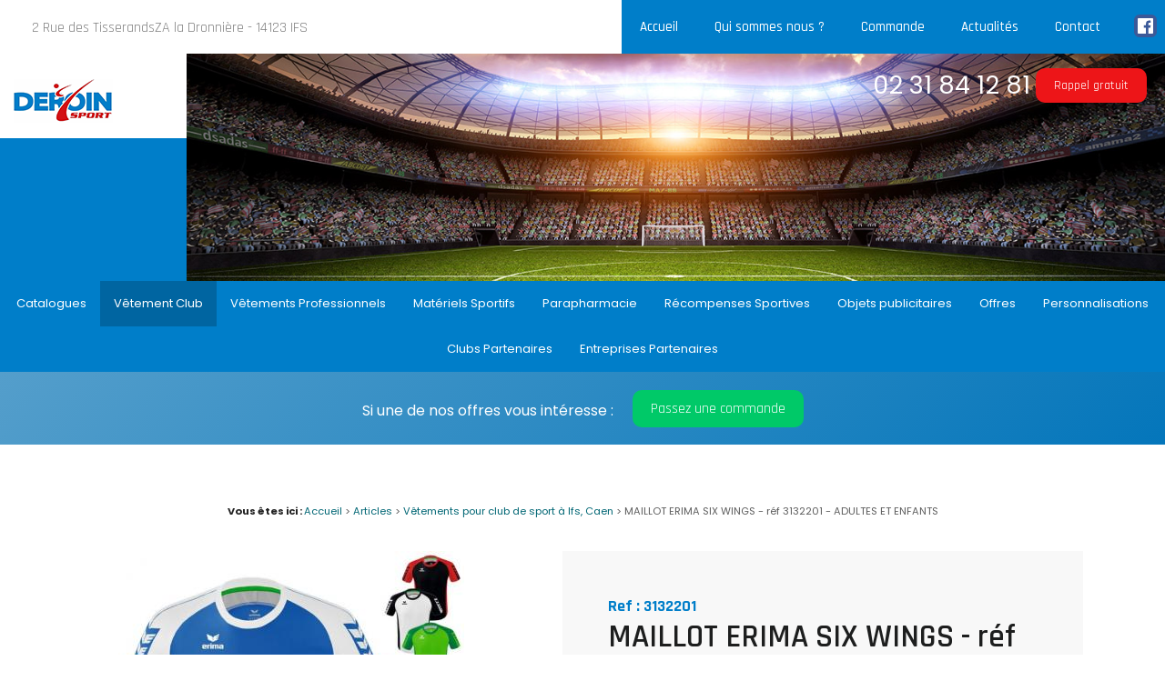

--- FILE ---
content_type: text/html; charset=UTF-8
request_url: https://www.deroinsport.fr/maillot-erima-six-wings---ref-3132201---adultes-et-enfants_cd4_1810.html
body_size: 4372
content:
<!DOCTYPE html>
<html>
	<head>
		<meta charset="UTF-8"/>
		<title>MAILLOT ERIMA SIX WINGS - réf 3132201 - ADULTES ET ENFANTS  - Equipement sportif Caen </title>
<meta name="keywords" content="MAILLOT ERIMA SIX WINGS - réf 3132201 - ADULTES ET ENFANTS" />
<meta name="description" content="MAILLOT ERIMA SIX WINGS - réf 3132201 -
Le maillot Six Wings est fabriqué dans un matériau en polyester recyclé qui évacue l'humidité de la peau et offre ainsi une sensation agréablement ..." />
<meta property="og:title" content="MAILLOT ERIMA SIX WINGS - réf 3132201 - ADULTES ET ENFANTS  - Equipement sportif Caen " />
<meta property="og:type" content="article" />
<meta property="og:url" content="https://www.deroinsport.fr/maillot-erima-six-wings---ref-3132201---adultes-et-enfants_cd4_1810.html" />
<meta property="og:image" content="https://www.deroinsport.fr/photos/crop200x200/maillot-six-wings.jpg" />
<meta property="og:site_name" content="deroinsport.fr" />
<meta property="og:description" content="MAILLOT ERIMA SIX WINGS - réf 3132201 -
Le maillot Six Wings est fabriqué dans un matériau en polyester recyclé qui évacue l'humidité de la peau et offre ainsi une sensation agréablement ..." />
<link rel="canonical" href="https://www.deroinsport.fr/maillot-erima-six-wings---ref-3132201---adultes-et-enfants_cd4_1810.html">
		<meta name="viewport" content="initial-scale=1.0, minimum-scale=1.0, maximum-scale=1.0, width=device-width, user-scalable=no">
<link href="https://fonts.googleapis.com/css?family=Poppins:100,100i,200,200i,300,300i,400,400i,500,500i,600,600i,700,700i,800,800i,900,900i|Rajdhani:300,400,500,600,700" rel="stylesheet">
<link href="favicon.ico" rel="shortcut icon" type="image/x-icon" /> 
<link rel="preload stylesheet" as="style" href="https://fonts.googleapis.com/icon?family=Material+Icons">
<link rel="preload stylesheet" as="style" href="/ressources/css/thickbox.css" />
<link rel="preload stylesheet" as="style" href="/ressources/20121001/css/fancybox/jquery.fancybox.css" media="screen" />
<link rel="preload stylesheet" as="style" href="/ressources/v2.0.3/css/styleiecheck.css" media="screen" />
<link rel="preload stylesheet" as="style" href="css/style.css" media="screen" />
<link rel="preload stylesheet" as="style" type="text/css" href="css/slick.css">
<link rel="preload stylesheet" as="style" type="text/css" href="css/slick-theme.css">
<script rel="preload" src="/ressources/20121001/js/jquery.min.js" as="script"></script>
<!--[if lt IE 9]>
	<script rel="preload" src="/ressources/rwd.v1.1/js/respond.min.js" as="script"></script>
<![endif]-->
	</head>
	<body class="catalogue-detail">
				<section id="container">
			<header>
	<span class='nav'>Menu</span>
	<section>
				<div class="header_content">
			<div class="header_centrage">
				<div class="header_topbar">
					<ul class="social-media">
	<!-- FACEBOOK -->
	<li class='facebook'>
		<a rel="nofollow" href='https://www.facebook.com/deroinsport'  rel="nofollow"target='_blank'  >
			<svg version="1.1" id="Capa_1" xmlns="http://www.w3.org/2000/svg" xmlns:xlink="http://www.w3.org/1999/xlink" x="0px" y="0px"
			width="100%" height="100%" viewBox="0 0 60.734 60.733" style="enable-background:new 0 0 60.734 60.733;"
			xml:space="preserve">
				<g>
					<path d="M57.378,0.001H3.352C1.502,0.001,0,1.5,0,3.353v54.026c0,1.853,1.502,3.354,3.352,3.354h29.086V37.214h-7.914v-9.167h7.914
					v-6.76c0-7.843,4.789-12.116,11.787-12.116c3.355,0,6.232,0.251,7.071,0.36v8.198l-4.854,0.002c-3.805,0-4.539,1.809-4.539,4.462
					v5.851h9.078l-1.187,9.166h-7.892v23.52h15.475c1.852,0,3.355-1.503,3.355-3.351V3.351C60.731,1.5,59.23,0.001,57.378,0.001z"/>
				</g>
			</svg>
		</a>
	</li>
</ul>					<div class="principale">
						<div class='top_bar'><ul><li class="firstLi"><a href="/">Accueil</a></li><li class="firstLi"><a href="qui-sommes-nous.php">Qui sommes nous ?</a></li><li class="firstLi"><a href="commande.php">Commande</a></li><li class="firstLi"><a href="actualites_al.html">Actualités</a></li><li class="firstLi"><a href="contact.php">Contact</a></li></ul></div></div>
				</div>
				<a href="/" class="logo">
					<img src="gifs/logo.png" alt="Magasin équipement sportif Caen " />
				</a>
				
				<div class="adresse_header">
						<a href="https://www.google.com/maps?ll=49.139119,-0.341419&z=14&t=m&hl=fr-FR&gl=US&mapclient=embed&cid=4859828367213121" class="adresse_footer" target="_blank">
							2 Rue des TisserandsZA la Dronnière - 14123 IFS 						</a>
				</div>
				
				<div class="contact_header" itemscope>
				
											<span itemprop="telephone">
							<a href="tel:+33231841281" class="tel">02 31 84 12 81</a>
						</span>
										<p class="bouton_action">
						<a href="rappel-telephonique.php" data-fancybox-type="iframe" rel="lightbox2">Rappel gratuit</a>
					</p>
				</div>
			</div>
		</div>
		<div class="clear_both"></div>
				
		<div class="photo_header"></div>
		<div class="principale-mobile">
			<nav class="menu"><ul><li class="firstLi"><a href="catalogues_cl4.html?categorie1=303">Catalogues</a></li><li class="firstLi"><a class="selected" href="vetements-pour-club-de-sport-a-ifs--caen-_cl4.html?categorie1=4">Vêtement Club</a></li><li class="firstLi"><a href="vetements-professionnels-a-ifs--caen-_cl4.html?categorie1=10">Vêtements Professionnels </a></li><li class="firstLi"><a href="materiels-sportifs-a-ifs--caen-_cl4.html?categorie1=16">Matériels Sportifs</a></li><li class="firstLi"><a href="parapharmacie-entraineur-sportif-a-ifs--caen-_cl4.html?categorie1=22">Parapharmacie 
</a></li><li class="firstLi"><a href="recompense-sportive-a-ifs--caen-_cl4.html?categorie1=28">Récompenses Sportives </a></li><li class="firstLi"><a href="objets-publicitaires-pour-sportifs-a-ifs--caen-_cl4.html?categorie1=31">Objets publicitaires</a></li><li class="firstLi"><a href="offres-d-equipements-sportifs--ifs--caen-_cl4.html?categorie1=41">Offres</a></li><li class="firstLi"><a href="personnalisation-equipement-sportif-a-ifs--caen-_cl4.html?categorie1=272">Personnalisations</a></li><li class="firstLi"><a href="clubs-partenaires_cl5.html?categorie1=311">Clubs Partenaires</a></li><li class="firstLi"><a href="entreprises-partenaires_cl5.html?categorie1=313">Entreprises Partenaires</a></li></ul></nav>		</div>	
		<div class="encart_devis">
			<div class="centre">
				<p>Si une de nos offres vous int&eacute;resse :</p>
				<p class="bouton_devis2"><a href="commande.php">Passez une commande</a></p>
			</div>
		</div>
		
	</section>
</header>
<div class="sticky">
	<span class='nav'>Menu</span>
	<section>
				<div class="header_content">
			<div class="header_centrage">
				<div class="header_topbar">
					<ul class="social-media">
	<!-- FACEBOOK -->
	<li class='facebook'>
		<a rel="nofollow" href='https://www.facebook.com/deroinsport'  rel="nofollow"target='_blank'  >
			<svg version="1.1" id="Capa_1" xmlns="http://www.w3.org/2000/svg" xmlns:xlink="http://www.w3.org/1999/xlink" x="0px" y="0px"
			width="100%" height="100%" viewBox="0 0 60.734 60.733" style="enable-background:new 0 0 60.734 60.733;"
			xml:space="preserve">
				<g>
					<path d="M57.378,0.001H3.352C1.502,0.001,0,1.5,0,3.353v54.026c0,1.853,1.502,3.354,3.352,3.354h29.086V37.214h-7.914v-9.167h7.914
					v-6.76c0-7.843,4.789-12.116,11.787-12.116c3.355,0,6.232,0.251,7.071,0.36v8.198l-4.854,0.002c-3.805,0-4.539,1.809-4.539,4.462
					v5.851h9.078l-1.187,9.166h-7.892v23.52h15.475c1.852,0,3.355-1.503,3.355-3.351V3.351C60.731,1.5,59.23,0.001,57.378,0.001z"/>
				</g>
			</svg>
		</a>
	</li>
</ul>						<div class='top_bar'><ul><li class="firstLi"><a href="/">Accueil</a></li><li class="firstLi"><a href="qui-sommes-nous.php">Qui sommes nous ?</a></li><li class="firstLi"><a href="commande.php">Commande</a></li><li class="firstLi"><a href="actualites_al.html">Actualités</a></li><li class="firstLi"><a href="contact.php">Contact</a></li></ul></div>				</div>
				<a href="/" class="logo">
					<img src="gifs/logo.png" alt="Magasin équipement sportif Caen " />
				
				<div class="adresse_header">
						<a href="https://www.google.com/maps?ll=49.139119,-0.341419&z=14&t=m&hl=fr-FR&gl=US&mapclient=embed&cid=4859828367213121" class="adresse_footer" target="_blank">
							2 Rue des TisserandsZA la Dronnière - 14123 IFS 						</a>
				</div>
				
				<div class="contact_header" itemscope>
				
											<span itemprop="telephone">
							<a href="tel:+33231841281" class="tel">02 31 84 12 81</a>
						</span>
										<p class="bouton_action">
						<a href="rappel-telephonique.php" data-fancybox-type="iframe" rel="lightbox2">Rappel gratuit</a>
					</p>
				</div>
			</div>
		</div>
		<div class="clear_both"></div>
		
		<nav class="menu"><ul><li class="firstLi"><a href="catalogues_cl4.html?categorie1=303">Catalogues</a></li><li class="firstLi"><a class="selected" href="vetements-pour-club-de-sport-a-ifs--caen-_cl4.html?categorie1=4">Vêtement Club</a></li><li class="firstLi"><a href="vetements-professionnels-a-ifs--caen-_cl4.html?categorie1=10">Vêtements Professionnels </a></li><li class="firstLi"><a href="materiels-sportifs-a-ifs--caen-_cl4.html?categorie1=16">Matériels Sportifs</a></li><li class="firstLi"><a href="parapharmacie-entraineur-sportif-a-ifs--caen-_cl4.html?categorie1=22">Parapharmacie 
</a></li><li class="firstLi"><a href="recompense-sportive-a-ifs--caen-_cl4.html?categorie1=28">Récompenses Sportives </a></li><li class="firstLi"><a href="objets-publicitaires-pour-sportifs-a-ifs--caen-_cl4.html?categorie1=31">Objets publicitaires</a></li><li class="firstLi"><a href="offres-d-equipements-sportifs--ifs--caen-_cl4.html?categorie1=41">Offres</a></li><li class="firstLi"><a href="personnalisation-equipement-sportif-a-ifs--caen-_cl4.html?categorie1=272">Personnalisations</a></li><li class="firstLi"><a href="clubs-partenaires_cl5.html?categorie1=311">Clubs Partenaires</a></li><li class="firstLi"><a href="entreprises-partenaires_cl5.html?categorie1=313">Entreprises Partenaires</a></li></ul></nav>
		
	</section>
</div> <!--sticky-->			<section class="content">
				<div class="colonne_centre">
					<div id="fil_ariane"><strong>Vous êtes ici : </strong> <a href="/">Accueil</a> &gt; <div class="first" itemscope itemtype="http://schema.org/BreadcrumbList"><span itemprop="itemListElement" itemscope itemtype="http://schema.org/ListItem"><a itemprop="item" href="https://www.deroinsport.fr/article_cl4.html">
                              <span itemprop="name">Articles</span></a><meta itemprop="position" content="1"></span> > <span itemprop="itemListElement" itemscope itemtype="http://schema.org/ListItem"><a itemprop="item" href="https://www.deroinsport.fr/vetements-pour-club-de-sport-a-ifs--caen-_cl4.html?categorie1=4">
                              <span itemprop="name">Vêtements pour club de sport à Ifs, Caen </span></a><meta itemprop="position" content="2"></span> > <span itemprop="itemListElement" itemscope itemtype="http://schema.org/ListItem"><span class="last"itemprop="name">MAILLOT ERIMA SIX WINGS - réf 3132201 - ADULTES ET ENFANTS</span><meta itemprop="position" content="3"></span></div></div>
<div class="bdd-detail-box">


<div class="bdd-detail-left">
	<div class="img-details">
	<a class="lightbox" data-fancybox-group="produit_1810"  href="https://www.deroinsport.fr/photos/maillot-six-wings.jpg"><img src="https://www.deroinsport.fr/photos/crop380x380/maillot-six-wings.jpg" title="MAILLOT ERIMA SIX WINGS - réf 3132201 - ADULTES ET ENFANTS" alt="MAILLOT ERIMA SIX WINGS - réf 3132201 - ADULTES ET ENFANTS" loading="lazy" width="380" height="380" /></a>	</div>

	<div class="img-details2">
		<img src="https://www.deroinsport.fr/photos/crop100x100/maillot-six-wings.jpg" title="MAILLOT ERIMA SIX WINGS - réf 3132201 - ADULTES ET ENFANTS" alt="MAILLOT ERIMA SIX WINGS - réf 3132201 - ADULTES ET ENFANTS" loading="lazy" width="100" height="100" />	</div>
</div>



<div class="bdd-detail-right">
	<div class="description_bdd">
		<p class="refs">Ref : 3132201</p>
		<div class="important_t">
			<h1>MAILLOT ERIMA SIX WINGS - réf 3132201 - ADULTES ET ENFANTS</h1>
							<p class="prix">27€</p>
					</div>
		
		<p class="att"><span>Marques :</span> ERIMA</p>
		<p class="att"><span>Tailles disponibles :</span> 128 à XXL</p>
		
		<div class="texte_bdd"><p><strong>MAILLOT ERIMA SIX WINGS - réf 3132201 -</strong></p>
<p><strong>Le maillot Six Wings</strong> est fabriqué dans un <strong>matériau en polyester recyclé</strong> qui évacue l'humidité de la peau et offre ainsi une sensation agréablement sèche. Le col est spécialement renforcé pour être tout aussi résistant. </p>
<p>Notre modèle polyvalent pour les sports d'équipe, fabriqué à partir de matériaux recyclés / Matière textile résistante, à séchage rapide / Fabriquée en polyester recyclé / Col renforcé /Ourlet légèrement arrondi / Design ailes ERIMA sur l'épaule</p>
<p>Composition: 100% polyester recyclé</p>
<p><strong>Taille Enfant : 128 à 164 : 24 €</strong></p>
<p><strong>Taille adulte : S à XXL : 27 €</strong></p>
<p>Existe en <strong>10 coloris.</strong> Disponible jusqu'en 2026.</p>
<p><strong>Possibilité de remise pour un jeu de maillots complet.</strong></p></div>
		<div class="content_bouton">
			<p class="bouton_devis2"><a href="commande.php">Passez une commande</a></p>
			<p class="bouton_simple"><a href="javascript:history.go(-1)">Retour à la liste des produits</a></p>
		</div>
	</div>
	
</div>

<div class="question">
		<h3>Vous avez une question ?</h3>
		<p class="bouton_action"><a href="contact.php">Contactez-nous</a></p>
	</div>

</div>
				</div>
							
<div class="content_newsletter">
	<h2><span>Inscrivez-vous</span> </br>
	à notre Newsletter</h2>
	<div class="news">
		<label for="input_newsletter" style="float:left">Inscription à la newsletter</label>
<form id="form_newsletter" enctype="application/x-www-form-urlencoded" action="#" class="newsletter_input" method="post">

<input type="text" name="input_newsletter" id="input_newsletter" value="" />

<input type="hidden" name="langue_newsletter" value="" id="langue_newsletter" />

<input type="submit" name="submit_newsletter" id="submit_newsletter" value="Inscription" class="submit_newsletter btn fluid primary" /></form><input type="button" id="js_submit" value="Ok" style="display:none" />
<span id="mess_newsletter"></span>	</div>
</div> <!--newsletter-->
									<div>
<iframe src="https://www.google.com/maps/embed?pb=!1m14!1m8!1m3!1d20881.898298613447!2d-0.341419!3d49.139119!3m2!1i1024!2i768!4f13.1!3m3!1m2!1s0x0%3A0x1143fcf77f4241!2sDeroin+Sport!5e0!3m2!1sfr!2sus!4v1542793415440" width="100%" height="300" frameborder="0" style="border:0" allowfullscreen></iframe>
</div>	
				<div class="clear_both"></div>
			</section>
			 
<footer>
	<section>
		<div class="footer_centrage">
			<div class="footer_logo">
				<a href="/">
					<img src="gifs/logo.png" alt="Magasin équipement sportif Ifs" />
		
				</a>
			</div>
							<div class="footer_infos">
					<a href="tel:+33231841281" class="tel">02 31 84 12 81</a>
					<a href="https://www.google.com/maps?ll=49.139119,-0.341419&z=14&t=m&hl=fr-FR&gl=US&mapclient=embed&cid=4859828367213121" class="adresse_footer" target="_blank">
						DEROIN SPORT - 2 Rue des TisserandsZA la Dronnière - 14123 IFS 					</a>
				</div>
						<div class="footer_link">
				<a class="ML_box bouton_footer" href="/ressources/ajax/mentions_legales_box.php" data-fancybox-type="iframe">Mentions légales</a>
				<a class="bouton_footer" href="politique-de-confidentialite.php">Politique de confidentialité</a>
				<div class="navigation no_mobile bouton_footer">Plan du site</div>
			</div>
		</div>
	</section>
</footer>
<div id="navigation_frame">
	<div class="lien_footer">
		<a href="/" class="logo_footer"></a>
		<ul><li class="firstLi"><a href="/">Accueil</a></li><li class="firstLi"><a href="qui-sommes-nous.php">Qui sommes nous ?</a></li><li class="firstLi"><a href="commande.php">Commande</a></li><li class="firstLi"><a href="actualites_al.html">Actualités</a></li><li class="firstLi"><a href="contact.php">Contact</a></li></ul><ul><li class="firstLi"><a href="catalogues_cl4.html?categorie1=303">Catalogues</a></li><li class="firstLi"><a class="selected" href="vetements-pour-club-de-sport-a-ifs--caen-_cl4.html?categorie1=4">Vêtement Club</a></li><li class="firstLi"><a href="vetements-professionnels-a-ifs--caen-_cl4.html?categorie1=10">Vêtements Professionnels </a></li><li class="firstLi"><a href="materiels-sportifs-a-ifs--caen-_cl4.html?categorie1=16">Matériels Sportifs</a></li><li class="firstLi"><a href="parapharmacie-entraineur-sportif-a-ifs--caen-_cl4.html?categorie1=22">Parapharmacie 
</a></li><li class="firstLi"><a href="recompense-sportive-a-ifs--caen-_cl4.html?categorie1=28">Récompenses Sportives </a></li><li class="firstLi"><a href="objets-publicitaires-pour-sportifs-a-ifs--caen-_cl4.html?categorie1=31">Objets publicitaires</a></li><li class="firstLi"><a href="offres-d-equipements-sportifs--ifs--caen-_cl4.html?categorie1=41">Offres</a></li><li class="firstLi"><a class="ML_box" data-fancybox-type="iframe" href="/ressources/ajax/mentions_legales_box.php">Mentions légales</a></li><li class="firstLi"><a id="NL_box" data-fancybox-type="iframe" href="/ressources/ajax/newsletter_box.php">Inscription à la lettre d'information</a></li><li class="firstLi"><a href="personnalisation-equipement-sportif-a-ifs--caen-_cl4.html?categorie1=272">Personnalisations</a></li><li class="firstLi"><a href="clubs-partenaires_cl5.html?categorie1=311">Clubs Partenaires</a></li><li class="firstLi"><a href="entreprises-partenaires_cl5.html?categorie1=313">Entreprises Partenaires</a></li></ul>	</div>
	<div class="close"></div>
</div>
<div class="mask"></div>
<div class="black"></div>
<span class="top_site_mobile"></span>
		</section>
		<section id="IEcheck"></section>
		<script rel="preload" src="/ressources/rwd.v1.1/js/outils.js" as="script"></script>
<script rel="preload" src="/ressources/20121001/js/jquery.fancybox.js" as="script"></script>
<script rel="preload" src="/ressources/4.0.1/js/slick.min.js"></script>
<script rel="preload" src="js/scripts.js" as="script"></script>
<link href="/ressources/css/navigateurObsolete.css" rel="preload stylesheet" type="text/css" as="style"/>
<link rel="alternate" type="application/rss+xml" title="Actualités de deroinsport.fr" href="/rss.xml"/><script rel="preload" type="text/javascript" src="/ressources/js/tarteaucitron/tarteaucitron.js" as="script"></script>
<script rel="preload" type="text/javascript" src="/ressources/js/tarteaucitron/tarteaucitron_init.js" as="script"></script>
<script rel="preload" type="text/javascript" src="/ressources/js/navigateurObsolete.js" as="script"></script>
<script rel="preload" type="text/javascript" src="/ressources/js/newsletter.js" as="script"></script>
<script type="text/javascript">
(tarteaucitron.job = tarteaucitron.job || []).push("twitter");
</script>
<script type="text/javascript">
(tarteaucitron.job = tarteaucitron.job || []).push("googlemapssearch");
</script>
<script type="text/javascript">
(tarteaucitron.job = tarteaucitron.job || []).push("facebook");
</script>
<script type="text/javascript">
(tarteaucitron.job = tarteaucitron.job || []).push("youtube");
</script>
<script type="text/javascript">
(tarteaucitron.job = tarteaucitron.job || []).push("gcmadstorage");
</script>
<script type="text/javascript">
(tarteaucitron.job = tarteaucitron.job || []).push("gcmanalyticsstorage");
</script>
<script type="text/javascript">
(tarteaucitron.job = tarteaucitron.job || []).push("gcmpersonalization");
</script>
<script type="text/javascript">
(tarteaucitron.job = tarteaucitron.job || []).push("gcmadsuserdata");
</script>
<script type="text/javascript">
tarteaucitron.user.gtagUa = "G-M3MKSFBFYH";(tarteaucitron.job = tarteaucitron.job || []).push("gtag");
</script>
	</body>
</html>


--- FILE ---
content_type: text/css
request_url: https://www.deroinsport.fr/css/style.css
body_size: 12205
content:
/* AXECAKE */
.none{display:none!important;}
.plan-site .no_plan{display:none;}
.topBar .plan, .menu .plan {display:none;}
.galerie.galerie-center {display: flex;justify-content: center;align-items:center;}
.galerie-center img {margin:  auto;}
.clearBoth {clear: both;}
.sc-content p.maClasse,.sc-content div.maClasse p {padding: 5px;color: white;background-color: black;}
.clearfix:after {content: ".";display: block;clear: both;visibility: hidden;line-height: 0;height: 0;}
html,body,div,span,applet,object,iframe,h1,h2,h3,h4,h5,h6,p,blockquote,pre,a,abbr,acronym,address,big,cite,code,del,dfn,em,img,ins,kbd,q,s,samp,small,strike,strong,tt,var,b,u,i,center,dl,dt,dd,ol,ul,li,fieldset,form,label,legend,table,caption,tbody,tfoot,thead,tr,th,td,article,aside,canvas,details,embed,figure,figcaption,footer,header,hgroup,menu,nav,output,ruby,section,summary,time,mark,audio,video {margin: 0;padding: 0;border: 0;font-size: 100%;vertical-align: baseline;}

@font-face {
	font-family: 'iconic';
	font-style: normal;
	font-weight: normal;
	src: url('../fonts/iconic.eot?343431');
	src: url('../fonts/iconic.eot?343431#iefix') format('embedded-opentype'), url('../fonts/iconic.woff?343431') format('woff'), url('../fonts/iconic.ttf?343431') format('truetype'), url('../fonts/iconic.svg?343431#iconic') format('svg');
}


.sticky {
	display: none;
}

article,aside,details,figcaption,figure,footer,header,hgroup,menu,nav,section {display: block;}
ol,ul {list-style: none;}
blockquote,q {quotes: none;}
blockquote:before,blockquote:after,q:before,q:after {content: '';}
table {border-collapse: collapse;border-spacing: 0;}
a,.lienseo {text-decoration: none;}

input[type=submit],input[type=text],input[type=button],input[type=email],input[type=password],input[type=tel],textarea,select {
	-webkit-appearance: none;
	-moz-appearance: none;
	appearance: none;
	border-radius: 0;
}
/* FIN RESET */

/* SOCIAL-MEDIA */ 
.social-media {
	padding: 0;
	width: auto;
}

.social-media li {
	display: inline-block;
	list-style: none;
	margin: 0 1px;
	background: #3b5998;
	border-radius: 6px;
	transition: 0.4s;
    vertical-align: top;
}

.social-media li a {
	display: block;
	text-decoration: none;
	transition: 0.2s;
	height: 25px;
	width: 25px;
	padding: 3px 4px;
}

.social-media li a svg {
	fill: #fff;
	transition: 0.5s;
}

.social-media li.blanc {
	background: #fff;
}

.social-media li.noir {
	background: #000 ;
}

.social-media li.gris {
	background: #cecece;
}

.social-media li.facebook a svg{
    fill: #fff;
    stroke-width : 100%;
    height: 100%;
    padding: 0;
}

.social-media li.linkedin {
	background: rgba(28,90,216,1.00);

}

.social-media li.youtube {
	background: #FF0000;
} 

.social-media li.twitter {
	background: rgba(19,129,219,1.00);
} 

.social-media li.google {
	background: #dd4b39;
} 

.social-media li.viadeo {
	background: #f07355;
} 

.social-media li.pinterest {
	background: #BD081C;
}

.social-media li.instagram {
    background: radial-gradient(circle at 33% 100%, #FED373 4%, #F15245 30%, #D92E7F 62%, #9B36B7 85%, #515ECF);
}
/* HOVER */

.social-media li:hover a {
	background: none!important;
}

.social-media li:hover {
	transform: scale(0.8);
	opacity: 0.5;
}

.social-media li.blanc:hover a svg {
	fill: #fff;
}

.social-media li.noir:hover a svg {
	fill: #000;
}

.social-media li.gris:hover a svg {
	fill: #cecece;
}

#catalogue_categorie_souscategorie {
	max-width: 1280px;
	margin: 0 auto;
	text-align: center;
}

#catalogue_categorie_souscategorie a {
	background: #007ec9;
    padding: 2px 7px;
    display: inline-block;
    color: #fff;
    border-radius: 5px;
    margin: 2px 0;
	transition: .5s;
}

#catalogue_categorie_souscategorie a:hover {
	background: #0065a1;
}

/* VIEWPORT CSS3 */
.required {
	color: red;
}
* {
	box-sizing: border-box;
	font-family: 'Poppins', sans-serif;
}
@viewport {
	zoom: 1;
}
-webkit-@viewport {
	zoom: 1;
}
-ms-@viewport {
	zoom: 1;
}
-moz-@viewport {
	zoom: 1;
}
-o-@viewport {
	zoom: 1;
}
.clear_both {
	display: block;
	clear: both;
}
.no_mobile {
	display: none;
}
.no_desktop {
	display: block;
}
.imgCenter img,
.imgRight img,
.imgLeft img {
	width: auto;
	height: auto;	
}
.imgRight {
	float: right;
	position: relative;
	margin: 0 0 10px 10px;
	max-width: 50%;
	height: auto;
}
.imgLeft {
	float: left;
	position: relative;
	margin: 0 10px 10px 0;
	max-width: 50%;
	height: auto;
}
.imgCenter {
	margin: 0 auto 10px;
	position: relative;
	width: 40.425597%;
	max-width: 300px;
	height: auto;
	display: block;
}
body {
	position: relative;
	overflow-x: hidden;
	font-family: arial;
	font-size: 13px;
	color: #5e5e5e;
}
body.fancy-box-body {
	background: #fff;
}
a {
	color: #000;
	outline: none;
}
a:focus {
	outline: none;
}
img {
	max-width: 100%;
}
h1 {
	margin-bottom: 15px;
	font-size: 2em;
	color: #1d1e1e;
	font-family: 'Rajdhani', sans-serif;
}
h2{
	margin: 10px 0 5px;
	font-size: 30px;
	color:#1d1e1e;
	font-family: 'Rajdhani', sans-serif;
}
.titre-relance {
    font-size: 30px!important;
    color: #fff!important;
    font-family: 'Rajdhani', sans-serif!important;
	margin-bottom: 30px!important;
}

h2 span {
	font-family: 'Rajdhani', sans-serif;
}

h3 {
	margin: 10px 0 5px;
	font-size: 1.2em;
	color:#1d1e1e;
}
#container {
	padding-top: 41px;
	max-width: 480px;
	min-width: 300px;
	overflow: hidden;
	position: relative;
	left: 0;
	-webkit-transition: all 0.3s ease-in-out;
	-moz-transition: all 0.3s ease-in-out;
	-ms-transition: all 0.3s ease-in-out;
	-o-transition: all 0.3s ease-in-out;
	transition: all 0.3s ease-in-out;
}
.sitePusher #container {
	left: 250px;
}
#paquet_telecom_bandeau {
	padding: 6px 50px 6px 0 !important;
}
/****************************************************************************** HEADER */

header {
	z-index: 10;
	position: relative;
	margin: auto;
}
header section {
	padding-top: 10px;
	clear: both;
	text-align: center;
}
.logo {
	display: inline-block;
	position: relative;
	-webkit-transition: all 0.3s ease-in-out;
	-moz-transition: all 0.3s ease-in-out;
	-ms-transition: all 0.3s ease-in-out;
	-o-transition: all 0.3s ease-in-out;
	transition: all 0.3s ease-in-out;
	margin: 10px 0;
}
.logo:hover {
	opacity: 0.7;
}
.logo img {
	display: block;
	width:110px;
	height: 50px;
	max-width: 100%;
}
.baseline {
	display: block;
	text-align: center;
}
/* CONTACT HEADER */

.contact_header p.bouton_action {
	margin-bottom: 20px;
} 

.contact_header a {
	text-align: center;
}
.contact_header .tel {
	font-size: 1.7em;
	color: #000;
}
.contact_header .tel span {
	font-size: 0.72em;
}
.nav {
	background:#007ec8;
	display: block;
	padding: 5px 10px;
	text-align: left;
	font-size: 1.5em;
	color: #fff;
	position: fixed;
	top: 0;
	right: 0;
	left: 0;
	z-index: 9999;
}
.nav:before {
	content: "\e079";
	font-family: "iconic";
	font-size: 1.538em;
	vertical-align: sub;
	margin-right: 10px;
}
.menu {
	display: block;
	z-index: 99;
	position: fixed;
	top: 0;
	left: -250px;
	width: 250px;
	height: 100%;
	overflow-y: scroll;
	text-align: left;
	background: #FAFAFA;
	-webkit-overflow-scrolling: touch;
	-webkit-transition: left 0.3s ease-in-out;
	-moz-transition: left 0.3s ease-in-out;
	-ms-transition: left 0.3s ease-in-out;
	-o-transition: left 0.3s ease-in-out;
	transition: left 0.3s ease-in-out;
}
.sitePusher .menu {
	left: 0;
}
.menu li {
	position: relative;
	border-bottom: 1px solid #EBEBEB;
}
.menu li.main span.derouler {
	position: absolute;
	top: 0;
	right: 0;
	padding: 0 18px;
	font: 30px/47px"iconic";
	color: #474747;
}
.menu li.main span.derouler:after {
	content: "\e038";
}
.menu li a {
	display: block;
	padding: 15px;
	font-size: 1em;
	color: #474747;
}

.encart_devis {
    padding: 30px 10px;
    background: rgb(84,158,203);
    background: -moz-linear-gradient(-45deg, rgba(84,158,203,1) 0%, rgba(4,118,187,1) 100%);
    background: -webkit-linear-gradient(-45deg, rgba(84,158,203,1) 0%,rgba(4,118,187,1) 100%);
    background: linear-gradient(135deg, rgba(84,158,203,1) 0%,rgba(4,118,187,1) 100%);
    filter: progid:DXImageTransform.Microsoft.gradient( startColorstr='#549ecb', endColorstr='#0476bb',GradientType=1 );
    width: 100%;
    height: 150px;
}

.encart_devis .centre {
    max-width: 485px;
    margin: 0 auto;
}

.encart_devis p {
    color: #fff;
    font-size: 16px;
}

p.bouton_devis2{
    text-align: center;
    margin-top: 10px;
}

@media screen and (max-width: 809px) {
	.menu li.sous_menu > a {
		padding-right: 47px;
	}
}
.menu li a.selected,
.menu li a:active,
.menu li:hover > a {
	color: #fff;
	background: rgba(0, 0, 0, 0.2);
}
.menu li:hover > span.derouler,
.menu li.selected > span.derouler {
	color: #fff;
}
.menu ul li ul {
	display: block;
	z-index: 2;
	position: fixed;
	top: 0;
	left: -252px;
	width: 252px;
	height: 100%;
	overflow-y: auto;
	background: #FAFAFA;
	-webkit-transition: all 600ms ease-in-out;
	-moz-transition: all 600ms ease-in-out;
	-ms-transition: all 600ms ease-in-out;
	-o-transition: all 600ms ease-in-out;
	transition: all 600ms ease-in-out;
	-webkit-overflow-scrolling: touch;
}
.menu ul li ul.pushed {
	z-index: 3;
	left: 0;
}
.menu.noOver {
	overflow: hidden;
}
.menu ul li ul li {
	width: 203px;
}
.menu ul li ul li.close_menu {
	position: fixed;
	top: 0;
	bottom: 0;
	left: -47px;
	width: 46px;
	height: 100%;
	border-left: 1px solid #EBEBEB;
	background: #FAFAFA;
	-webkit-transition: all 600ms ease-in-out;
	-moz-transition: all 600ms ease-in-out;
	-ms-transition: all 600ms ease-in-out;
	-o-transition: all 600ms ease-in-out;
	transition: all 600ms ease-in-out;
}
.menu ul li ul.pushed li.close_menu {
	z-index: 2;
	left: 203px;
}
.menu ul li ul li.close_menu:after {
	content: "\E037";
	position: absolute;
	top: 50%;
	left: 18px;
	margin-top: -10px;
	font: 25px"iconic";
	color: #474747;
}
/** MASK **/

.mask {
	display: block;
	z-index: -1;
	position: absolute;
	top: 0;
	right: 0;
	bottom: 0;
	left: 0;
	opacity: 0;
	background: rgba(46, 46, 46, 0.7);
	-webkit-transition: opacity 0.3s ease-in-out;
	-moz-transition: opacity 0.3s ease-in-out;
	-ms-transition: opacity 0.3s ease-in-out;
	-o-transition: opacity 0.3s ease-in-out;
	transition: opacity 0.3s ease-in-out;
	filter: progid: DXImageTransform.Microsoft.Alpha(Opacity=0);
}
.sitePusher #container {
	position: fixed;
	width: 100%;
	overflow: visible;
}
.sitePusher .mask {
	z-index: 6000;
	opacity: 1 !important;
	filter: progid: DXImageTransform.Microsoft.Alpha(enabled=false);
}
.sitePusher .mask:after {
	content: "\E077";
	position: absolute;
	top: 10px;
	left: 10px;
	width: 40px;
	height: 40px;
	text-align: center;
	font-family: "iconic";
	font-size: 40px;
	line-height: 40px;
	color: #fff;
}
/* TOP BAR */

.header_topbar {
	display: flex;
    justify-content: center;
    align-items: center;
	padding: 10px 0;
}

.top_bar {
	display: block;
	position: relative;
	width: auto;
	margin: 0;
}
.top_bar ul {
	display: none;
	text-align: right;
}
.top_bar li {
	display: inline-block;
	vertical-align: middle;
	position: relative;
}
.top_bar li a {
	display: block;
	width: auto;
	height: auto;
	padding: 5px 15px;
	font-size: 1em;
	color: #474747;
}
.top_bar li a:hover,
.top_bar li a.selected {
	color: #57c0ff;
}
.top_bar li.sous_menu > a:after {
	margin-left: 5px;
	content: '\e040';
	font-family: 'iconic';
	display: inline-block;
}
.top_bar li:hover ul {
	display: block;
}
.top_bar li ul {
	display: none;
	text-align: left;
	position: absolute;
	left: 0;
	top: 100%;
	width: 100%;
	background: #DADADA;
}
.top_bar li ul li {
	display: block;
}
.top_bar li ul li a {
	padding: 5px;
}
.top_bar li span.derouler {
	display: none;
}
/* SLICK SLIDER */

.index-page .photo_header{
	display: none;
}

.photo_header {
	width: 100%;
	height: 250px;
	background: url(../gifs/image_interne.jpg);
	background-size: cover;
}

.slider_slick {
	width: 100%;
	position: relative;
	display: none;
}

.slider_slick .slick .slide_img {
	/* height: 500px;
	background-size: cover!important; 
	background-repeat: no-repeat;
	background-position: top center;*/
	position: relative;
}

.slick-slide img {
	margin: 0 auto;
	width: 100%;
}

.slide_container {
	display: none;
}

.slick-active .slide_container {
	transform: translate(0,-50%);
	opacity: 1;
}

.slider_slick .slick {
	z-index: 0;
}
.slider_slick .slick-arrow {
	display: none!important;
}

.slick-dots {
    position: absolute;
	bottom: 12px!important;}

.slick-dots li button:before {
    filter: none!important;
}

.slick-dots li.slick-active button:before {
	color: #007ec9!important;
}

.encart_slick {
    display: none;
}


/****************************************************************************** CONTENT */

.content {

	position: relative;
	padding-top: 40px;
}
/******************************** COLONNE CENTRE */

.colonne_centre {
	position: relative;
}
.colonne_centre p {
	margin-bottom: 10px;
	letter-spacing: normal;
	color: #3d4040;
	font-size: 14px;
	line-height: 21px;
	font-weight: 400;
}
.colonne_centre ul {
	display: block;
}
/*.colonne_centre ul li {
	margin: 5px 0;
	list-style: disc;
}*/
.colonne_centre a {
	color: #007ec9;
}
.colonne_centre a:hover {
	color: #e94e18;
}

.content_intro {
	padding: 0 15px;
}

.content_intro h1 {
	font-size: 52px;
	font-weight: 300;
	line-height: 38px;
}

.content_intro h1 bold {
    font-size: 69px;
    font-weight: 700;
    font-family: 'Rajdhani', sans-serif;
    position: relative;
    top: 6px;
    left: 21px;
    margin-bottom: -24px;
    display: block;
}

.blue {
    color: #007ec8;
    font-size: 16px;
    font-weight: 500;
    font-family: 'Rajdhani', sans-serif;
    font-style: italic;
    position: relative;
    top: -15px;
}

.content_intro p {
	font-style: italic;
	line-height: 25px;
	text-align: inherit;
}

.image_intro {
	width: 100%;
	max-width: 660px;
	height: 300px;
	background: url(../gifs/img_showroom.jpg);
	background-size: cover;
	text-indent: -99999px;
	margin-top: 40px;
	border-radius: 15px;
	-webkit-box-shadow: 11px 11px 72px 0px rgba(0,0,0,0.42);
    -moz-box-shadow: 11px 11px 72px 0px rgba(0,0,0,0.42);
    box-shadow: 11px 11px 72px 0px rgba(0,0,0,0.42);
}

.content_encart {
	margin-top: 40px;
	margin-bottom: 40px;
	display: inline-block;
    width: 100%;
}

.content_encart .encart {
    width: 100%;
    height: 325px;
    background: url(../gifs/img_encart1.jpg);
    background-size: cover;
    background-position: left;
    padding-top: 200px;
    margin-bottom: 15px;
    position: relative;
}

.encart a {
    width: 100%!important;
    height: auto;
    position: absolute;
    top: 0;
    bottom: 0;
    left: 0;
    right: 0;
	background-color: rgba(0, 126, 201, 0);
	border-radius: 15px;
	z-index: 3;
	-webkit-transition: all .2s ease-in;
    -moz-transition: all .2s ease-in;
    -o-transition: all .2s ease-in;
    transition: all .2s ease-in;
}

.encart a:hover {
	background-color: rgba(0, 126, 201, 0.3);
}

.content_encart .encart:nth-child(2) {
    background: url(../gifs/img_encart2.jpg);
    background-size: cover;
    background-position: left;
}

.content_encart .encart h2 span{
	color: #fff;
	font-size: 20px;
	font-style: italic;
	font-weight: 400;
}

.content_encart .encart h2 {
	font-family: 'Rajdhani', sans-serif;
	font-size: 60px;
	font-style: normal;
	font-weight: 700;
	line-height: 38px;
	color: #fff;
	position: absolute;
	bottom: 20px;
	z-index: 4;
}

.content_encart .encart:nth-child(1) h2 span {
    position: relative;
    top: 4px;
    left: 4px;
	display: block;
}

.content_encart .encart:nth-child(2) h2 span {
    position: relative;
    right: 38px;
	display: block;
	transform: translateX(30px);
}

.content_encart .encart:nth-child(2) h2 {
    margin-left: 40px;
    width: 131px;
}

.content_encart .encart:nth-child(1) h2 {
       width: 250px;
}

.bandeau_produit {
    background: #007dc6;
    width: 100%;
    height: auto;
    padding-top: 40px;
    margin-bottom: 40px;
    display: inline-block;
}

.bandeau_produit  .slick-prev:before, 
.bandeau_produit  .slick-next:before {
	color: #1b1b1b;
}

.encart-bdd {
    margin-top: 40px;
}

.encart-bdd .slick-slide img {
	border-radius: 15px!important;
}

.effet_hover2 {
	position: relative;
	margin-right: 10px;
	margin-left: 10px;
}

.bdd-item {
	position: relative;
	margin-bottom: 40px;
}

.effet_hover2 figcaption {
    position: absolute;
    top: 0;
    bottom: 0;
    left: 0;
    right: 0;
    z-index: 1;
    bottom: 0;
	-webkit-transition: all .2s ease-in;
    -moz-transition: all .2s ease-in;
    -o-transition: all .2s ease-in;
    transition: all .2s ease-in;
}

.effet_hover2 h3 {
  -webkit-transform: translateY(-100%);
  transform: translateY(-100%);
  text-transform: uppercase;
  font-weight: 400;
  margin-bottom: 5px;
  opacity: 0;
	text-align: center;
    margin-top: 120px;
}



.effet_hover2 p {
  font-weight: normal;
  color: #1b1b1b;
  font-size: 0.9em;
  padding-left: 15px;
	text-align: center;
  -webkit-transform: translateX(-25px);
  transform: translateX(-25px);
	opacity: 0;
}

.effet_hover2:hover h3,
.effet_hover2:hover p
 {
  -webkit-transform: translateY(0);
  transform: translateY(0);
  opacity: 1;
}

.effet_hover2:hover figcaption {
    background-color: rgba(255, 255, 255, 0.7);
    border-radius: 15px;
}

.bandeau_produit p.bouton_simple {
	margin-bottom: 40px;
}

.bandeau_produit h2,
.content_newsletter h2,
.content_actu h2{
    color: #fff;
    text-align: center!important;
    line-height: 24px;
}

.bandeau_produit h2 span,
.content_newsletter h2 span,
.content_actu h2 span{
	font-style: italic;
	font-weight: 500;
	font-size: 21px;
	text-transform: uppercase;
}

.texte_2 {
    padding: 0 15px;
    max-width: 1024px;
    margin: 0 auto;
}

.texte_2 .texte {
	text-align: justify;
}

.image_partenaire {
	width: 100%;
    max-width: 300px;
    height: 380px;
	background: url(../gifs/img_partenaire.jpg);
	background-size: cover;
	margin: 0 auto;
	text-indent: -99999px;
	margin-top: 40px!important;
	border-radius: 15px;
}

.content_newsletter {
    background: url(../gifs/back_newsletter.jpg);
	background-size: cover;
    padding: 30px 0 20px 0;
    margin-top: 40px;
}


.content_newsletter h2 span,
.content_few h2,
.texte_2 h2{
	color: #007ec8;
	margin-bottom:40px;
}

.content_few {
	margin-top: 40px;
}

.content_few h2 {
	text-align: center;
}

.marques {
    margin-bottom: 40px!important;
	max-width: 800px;
    margin: 0 auto;
}

.marques ul li {
	height: 60px;
	width: 130px!important;
	margin-top: 5px;
	margin-right: 35px;
}

.marques .slick-prev:before,.marques  .slick-next:before,
.bdd-detail-left .slick-prev:before, .bdd-detail-left .slick-next:before{
	color: #007ec8!important;
	font-size: 20px!important;
}

.marques  .slick-prev, .marques  .slick-next {
    top: 106%!important;
}

.marques ul {
	position: relative;
}

.horaires_content {
	text-align: center;
}

.horaires_content bold,
.info_horaire bold {
	font-weight: 700;
}

.content_actu {
	margin-top: 40px;
	background: #007ec8;
	padding-top: 40px;
}

.content_actu h2 {
	color: #fff;
}

/*AUTRES PAGES*/

.sc-content,
.page_contact{
	max-width: 1200px;
	margin: 0 auto!important;
	padding: 20px!important;
}

.sc-content #fil_ariane ,
.catalogue-listing #fil_ariane,
.catalogue-listing h1,
.catalogue-detail #fil_ariane {
	text-align: center;
}

body:not(.index-page) .content_newsletter {
	margin-top: 0;
}

.catalogue-listing .effet_hover2 {
	width: 280px;
}

#catalogue_contenu {
    max-width: 300px;
    margin: 0 auto;
	margin-top: 60px;
}

#catalogue_categorie {
    padding: 20px;
    max-width: 740px;
    margin: 0 auto;
	margin-bottom: 20px!important;
}

.bdd-detail-left {
    max-width: 460px;
    margin: 0 auto;
	position: relative;
	    z-index: 0;
}

.img-details2  .slick-track {
	    transform: translate3d(0, 0px, 0px)!important;
}

.img-details2   {
    margin-bottom: 20px;
}

.bdd-detail-left  .slick-slide img {
    display: block;
    object-fit: contain;
}

.description_bdd {
    background: #f8f8f8;
    padding: 40px 20px;
	margin-top: 20px;
}

.catalogue-detail h1  {
    margin-bottom: 40px;
    font-size: 2.2em;
    font-weight: 600;
}

p.refs {
	color: #007ec9;
	font-size: 18px;
	font-weight: 800;
	font-family: 'Rajdhani', sans-serif;
	    margin-bottom: 0;
}


p.prix {
	color: #007ec9;
	font-size: 37px;
	font-weight: 700;
	font-family: 'Rajdhani', sans-serif;
}

p.att {
    color: #313232;
    font-size: 15px;
    font-weight: 400;
    margin-bottom: 3px;
}

p.att span{
	color: #007ec9;
	font-size: 19px;
	font-weight: 500;
	font-family: 'Rajdhani', sans-serif;
}

.texte_bdd {
	margin-top: 20px;
	margin-bottom: 20px;
}

.question   {
    background: #007ec9;
    text-align: center;
    padding-top: 20px;
    padding-bottom: 20px;
}

.question h3 {
	color: #fff;
	font-weight: 500;
	
}

.content_bouton p.bouton_simple a:after{
	display: none;}

.content_bouton p.bouton_simple a:before{
	content: "\E5C4";
    display: inline-block;
    width: 30px;
    margin-right: 0;
    font-family: "Material Icons";
    font-size: 1.4em;
    vertical-align: middle;
    text-align: center;}

.content_bouton p.bouton_simple a {
	color: #1b1b1b!important;
	font-family: 'Rajdhani', sans-serif;
	font-weight: 600;
	font-size: 16px;
}

.pagecommande #formulaire_7  label.optional:after

 {
    margin-left: 5px;
    content: '\e040';
    font-family: 'iconic';
    display: inline-block;
}

/******** .videoWrapper ***********/

.videoWrapper {
	position: relative;
	height: 0;
	padding-top: 25px;
	padding-bottom: 56.25%;
}
.videoWrapper iframe {
	position: absolute;
	top: 0;
	left: 0;
	width: 100%;
	height: 100%;
}
.page-interne h1, .page-interne .intro, .page-interne h2, .page-interne .colonne_centre .bouton_interne, .page-interne .colonne_centre p {
		text-align: center;
}
.page-interne .ac-doubleColonne:nth-of-type(1) .ac-colonne img {
	display: none;
}

.page-interne .ac-doubleColonne .ac-colonne img {
    display: block;
    margin: 0 auto;
    height: auto;
    object-fit: cover;
}
/* ENCART */

.encart {
	width: 100%;
	text-align: center;
}
.encart a {
	display: inline-block;
	width: 30%;
}
.encart a + a {
	margin-top: 0;
	margin-left: 3.8%;
}
/* FIL ARIANE */

#fil_ariane {
	    font-size: 0.7em;

	margin: 25px 0 35px;
	text-align: center;
}
.page-404 #fil_ariane {
	display: none;
}

#fil_ariane div {
	display: inline;
}
#fil_ariane strong {
	color: #222;
}
#fil_ariane a {
	color: #006674;
}
#fil_ariane a:hover {
	color: #333;
}
p.bouton_action {
	text-align: center;
	margin-top: 20px;
}

.bouton_interne a {
	display: inline-block;
    padding: 10px 20px;
    vertical-align: middle;
    color: #fff!important;
	    font-family: 'Rajdhani', sans-serif;
    background: #ed1518;
    width: 80%;
    border-radius: 10px;
    font-size: 14px;
}

.bouton_action a {
	display: inline-block;
	padding: 10px 20px;
	vertical-align: middle;
	color: #fff!important;
	    font-family: 'Rajdhani', sans-serif;
	background: #ed1518;
	width: 80%;
	border-radius: 10px;
	font-size: 14px;
	font-style: initial;
}
.bouton_action a:hover {
	color: #fff!important;
	background: #cb1416;
}
.bouton_devis2 a {
	display: inline-block;
	padding: 10px 20px;
	vertical-align: middle;
	color: #fff!important;
	    font-family: 'Rajdhani', sans-serif;
	background: #00c968;
	width: 80%;
	border-radius: 10px;
}
.bouton_devis2 a:hover {
	color:#fff;
	background: #03ab5a;
}
p.bouton2 {
	text-align: center;
}
.bouton2 a {
	display: inline-block;
	padding: 10px 20px;
	vertical-align: middle;
	color: #007ec9!important;
	    font-family: 'Rajdhani', sans-serif;
	background: #fff;
	font-weight: 500;
	    border-radius: 10px;
	border: 1px solid #007ec9;
	width: 80%;
}
.bouton2 a:hover {
	color: #fff!important;
	background: #007ec9;
}

p.bouton_simple {
	text-align: center;
}

.bouton_simple a, 
#encart_actualite .bouton2 a{
	display: inline-block;
	color: #fff!important;
	font-size: 16px;
	width: 80%;
	font-family: 'Rajdhani', sans-serif;
	background: none;
	-webkit-transition: all .5s ease-in;
    -moz-transition: all .5s ease-in;
    -o-transition: all .5s ease-in;
    transition: all .5s ease-in;
}

.bouton_simple a:hover ,
#encart_actualite .bouton2 a:hover{
	margin-left: 20px;
}

.bouton_simple a:after, 
#encart_actualite .bouton2 a:after{
	content: "\E5C8";
	display: inline-block;
    width: 30px;
    margin-right: 0;
        font-family: "Material Icons";
    font-size: 1.4em;
    vertical-align: middle;
    text-align: center;

}

/* ENCART ACTU */

.encart_actu {
	padding: 4vh 10px;
	max-width: 1280px;
	margin: 0 auto;
}
.encart_actu div.titre_actu {
	margin-bottom: 10px;
	font-size: 1.5em;
}
.encart_actu ul li {
	width: 2%;
	margin: 0 auto 20px;
	padding: 10px;
	background: #0674b4;
	border-radius: 15px;
	-webkit-box-shadow: 11px 11px 72px 0px rgba(0,0,0,0.42);
	-moz-box-shadow: 11px 11px 72px 0px rgba(0,0,0,0.42);
	box-shadow: 11px 11px 72px 0px rgba(0,0,0,0.42);
	/* max-width: 400px; */
	
}

.encart_actu ul li p{
	color: #fff;
	font-weight: 300;
}

.encart_actu li a {
	color: #fff;
	font-family: 'Rajdhani', sans-serif;
	font-size: 20px;
}
.encart_actu li a:hover {
	color: #e94e18;
}
/* RELANCE */

#relance {
    display: block;
    margin-top: 20px;
    padding: 40px;
    background: #007ec9;
}

#relance ul li a {
	color: #fff;
}
#relance ul li a:hover {
	color: #000;
}
/* pagination actu + BDD */

.paginationControl {
    letter-spacing: normal;
    text-align: center;
    margin-bottom: 41px;
    margin-top: 10px;
}

.paginationControl a,
.paginationControl span {
	display: inline-block!important;
	    padding: 4px 12px;
	color: #fff;
	background: #1b5d85;
}
.paginationControl a:hover,
.paginationControl span.selected {
	color: #fff;
	background: #007ec8;
}
.paginationControl span.disabled {
	color: #8F8F8F;
	background: #ccc;
}
.block_contact {} .info_contact {
	margin: 20px 0;
	padding: 15px 10px;
	border: 1px solid #dddddd;
	letter-spacing: -0.25em;
	text-align: center;
}
.block_contact .info_contact > div > div:before {
	display: block;
	width: 30px;
	width: 100%;
	margin-right: 0;
	font-family: Material Icons;
	font-size: 1.4em;
	line-height: 1.5;
	vertical-align: middle;
	text-align: center;
}
.block_contact .info_contact > div > div.info_mail:before {
	content: '\e0e1';
}
.block_contact .info_contact > div > div.info_tel:before {
	content: '\E0CD';
}
.block_contact .info_contact > div > div.info_adresse:before {
	content: '\E0C8';
}
.block_contact .info_contact > div > div.info_horaire:before {
	content: '\E192';
}
.block_contact .info_contact > div > div.info_rdv:before {
	content: '\E88f';
}
.block_contact .info_contact > div > div.info_bus:before {
	content: '\e530';
}
.block_contact .info_contact > div > div.info_metro:before {
	content: '\e571';
}
.block_contact .info_contact > div > div.info_parking:before {
	content: '\e54f';
}
.block_contact .info_contact > div > div p {
	display: block;
	overflow: hidden;
	vertical-align: middle;
}

.info_contact h2,
.formulaire_contact h2,
.carte h2 {
	margin-top: 0;
	margin-bottom: 20px;
	font-size: 1.23em;
}
.formulaire_contact .form_left h2 {
	margin-top: 20px;
	padding-top: 5px;
	border-top: 1px solid #ddd;
}

form.generateur .imiteLabel {
    margin-left: 0!important;
}


.info_contact p {
	margin: 0;
}
.info_contact > div {
	clear: both;
	position: relative;
	letter-spacing: normal;
}
.info_contact div + div {
	margin-top: 10px;
	padding-top: 10px;
}
.info_contact div div + div {
	margin: 15px 0 0 0;
	padding-top: 0;
}
.info_contact p em,
.info_contact div a.btn_contact {
	display: block;
	margin-top: 5px;
	font-style: italic;
}
.info_tel p.telephones a {
	color: #5e5e5e;
	cursor: default;
}
.info_tel p.telephones a:hover {
	color: #5e5e5e;
}
/* Formulaire */

.formulaire_contact {
	padding: 10px;
	border: 1px solid #dddddd;
	letter-spacing: -0.25em;
	background: #f5f5f5;
}

.carte {
	margin-top: 15px;
}

.formulaire_contact .form_left,
.formulaire_contact .form_right,
.formulaire_contact h2,
.carte h2 {
	letter-spacing: normal;
}
.formulaire_contact .form_left {
	clear: both !important;
}
/* styliser la couleur des placeholders dans les inputs */

:placeholder-shown {
	color: #999;
}
::-webkit-input-placeholder {
	color: #999;
}
::-moz-placeholder {
	color: #999;
}
:-ms-input-placeholder {
	color: #999;
}
.cp_ville:after {
	content: ".";
	display: block;
	clear: both;
	visibility: hidden;
	line-height: 0;
	height: 0;
}
.cp_ville p {
	float: left;
	width: 33%;
	clear: none !important;
}
.cp_ville p + p {
	float: right;
	width: 62.958%;
}
/********************************************************** FOOTER ***/

.footer_logo {
	max-width: 100px;
	margin: 2vh auto;
}
.footer_infos {
	text-align: center;
}

.footer_infos a {color: #fff;}

.footer_infos .tel {
	display: block;
	cursor: initial;
}
.footer_link {
	display: flex;
	-ms-display:flex;
	flex-direction: column;
	justify-content: center;
	align-items: center;
}

.bouton_footer {
	margin: 5px;
	padding: 10px;
    border: solid 1px #22232f;
	transition: .5s;
	text-align: center;
	color: #fff;
}

.bouton_footer:hover {
    border: solid 1px #e94e18;
    color: #e94e18;
}

footer {
	background-color:#1a1b23;
	padding: 15px 10px;
}
footer .adresse_footer {
	display: block;
	text-align: center;
}
footer .ML_box {
    color: #fff;
}
/* top site btn */

.top_site_mobile:after {
	content: "\E030";
	display: block;
	padding: 6px;
}
.top_site_mobile {
	display: none;
	z-index: 20;
	position: fixed;
	right: 2%;
	bottom: 19%;
	padding: 3px 6px;
	font-family: "iconic";
	font-size: 1.38em;
	color: #fff;
	background: #007ec8;
}
.rappel_telephonique,
#ami_box_frame,
#newsletter_iframe {
	padding: 0 10px;
}
.rappel_telephonique {
	padding-top: 10px;
}
.rappel_telephonique h1,
#ami_box_frame h1,
#newsletter_iframe h1 {
	margin: 0;
	padding: 0;
	text-align: center;
	font-weight: normal;
	font-size: 1em;
}
.rappel_telephonique .logo_rappel {
	width: 75%;
	margin: 0 auto;
	text-align: center;
}
.rappel_telephonique form {
	margin-right: 70px;
}
.rappel_telephonique form:after {
	content: url(../gifs/rappel.png);
	position: absolute;
	right: 11px;
	bottom: -15px;
	-webkit-transform: scale(0.6);
	-moz-transform: scale(0.6);
	-ms-transform: scale(0.6);
	-o-transform: scale(0.6);
	transform: scale(0.6);
	-webkit-transform-origin: 120% 7% 0;
	-moz-transform-origin: 120% 7% 0;
	transform-origin: 120% 7% 0;
	-ms-transform-origin: 120% 7% 0;
	-o-transform-origin: 120% 7% 0;
}
.logo_rappel img {
	max-width: 100%;
}
#ami_box_frame img {
	margin: 25px 0;
}
#newsletter_iframe form {
	text-align: right;
}
form.generateur p,
form.generateur div.divGenerateur,
form.generateur div.divGenerateurErreur {
	margin: 0 0 18px !important;
	padding: 0 !important;
	font-size: 1.000em !important;
	position: relative;
}
form.generateur p.erreur input,
form.generateur p.erreur textarea {
	border: 1px solid red;
}
form.generateur label,
form.formulaire label,
#newsletter_iframe div label {
	display: block;
	float: none !important;
	width: 100% !important;
	margin: 0 0 10px !important;
	padding: 0 !important;
	text-align: left !important;
	line-height: normal !important;
	color: #555555;
}
form.generateur .divGenerateur label.optional {
	display: block;
}
form.generateur .noFloatingLabel {
	color: #5e5e5e;
}
.formulaire_contact p label span {
	display: inline-block;
	color: red;
}
form.generateur textarea,
form.formulaire textarea {
	height: 120px!important;
	padding-top: 10px!important;
}
form .form_left textarea {
	height: 160px;
}
/* inscription newsletter bouton radio + checkbox */

.formulaire_contact input[type='checkbox'],
.formulaire_contact input[type='radio'] {
	width: auto !important;
	margin-right: 5px;
	vertical-align: text-top;
}
.divGenerateur ul,
.divGenerateur li {
	margin: 0 !important;
	padding: 0 !important;
	list-style: none !important;
}
.divGenerateur label.optional {
	margin-bottom: 8px !important;
}
.divGenerateur li label {
	display: block;
	width: 100%;
}
/* bouton submit */

form.generateur .form_right input#field_3,
.rappel_telephonique form.generateur input#field_4 {
	max-width: 110px;
}
.divGenerateurRequired {
	margin-top: 5px;
	letter-spacing: normal;
}
/* input newsletter */



.news {
	padding: 4vh 10px;
	text-align: center;
	color: #fff;
}
.news * {
	width: 80%;
}
.news #form_newsletter input#submit_newsletter {
	display: none !important;
}
.news #form_newsletter input[type="text"] {
	width: 100%;
}
.news label {
	display: none;
}
.news #form_newsletter {
	display: inline-block;
	width: 80%;
	vertical-align: middle;
	margin: 5px 0;
}
.news #mess_newsletter {
	display: block;
	margin-top: 7px;
	text-align: center;
	font-size: 0.92em;
}
.news #mess_newsletter:empty {
	margin-top: 0;
}

.content_newsletter input[type=button] {
	background: #ed1518;
}


/* infobulle */

form.generateur p.erreur,
form.generateur div.divGenerateurErreur {
	border: none !important;
}
.divGenerateurErreur {
	display: block;
	clear: both;
}
form.generateur p.erreur label,
form.generateur div.divGenerateurErreur label {
	padding-bottom: 20px !important;
}
form.generateur p.erreur span.erreur,
form.generateur div.divGenerateurErreur span.erreur {
	background: none !important;
	color: #eb3434!important;
	display: block!important;
	font-family: arial;
	font-size: 0.846em;
	font-weight: normal!important;
	margin: 0!important;
	padding: 0!important;
	position: absolute;
	top: 20px;
}
div.valide,
div.erreur {
	position: relative;
	margin-bottom: 20px !important;
	padding: 15px !important;
	text-shadow: 1px 1px rgba(0, 0, 0, 0.1);
	letter-spacing: normal;
	color: #fff !important;
}
div.valide {
	border: 1px solid #48b151;
	background: #55c65e !important;
}
div.erreur {
	border: 1px solid #d4323d;
	background: #f3515c !important;
}
div.valide:before {
	content: '\E017';
	display: inline-block;
	font-family: 'iconic';
	font-size: 1.538em;
	vertical-align: middle;
}
div.erreur:before {
	content: '\E806';
	display: inline-block;
	font-family: 'iconic';
	font-size: 1.538em;
	vertical-align: middle;
}
div.valide p,
div.erreur p {
	display: inline-block;
	margin: 0 0 0 15px !important;
	max-width: calc(100% - 40px);
	vertical-align: middle;
}
.validation {
	display: none;
}
/* message validation / erreur CONSEILLER A UN AMI */

.errors {
	text-align: right;
	color: red;
}
form.generateur .noFloatingLabel {
	white-space: normal !important;
	height: auto !important;
}
form.generateur p img.ui-datepicker-trigger {
	vertical-align: middle;
}
/***************************************************  Style pour TOUS les inputs text submit et button de tous les formulaires du site   ***********/

input[type=password],
input[type=text],
input[type=tel],
input[type=email],
textarea:not(.mce-textbox),
select {
	display: inline-block;
	width: 100%;
	height: 35px;
	padding: 0;
	border: 1px solid #e0e0e0;
	text-indent: 10px;
	vertical-align: middle;
	background: #f7f7f7;
	border-radius: 3px;
}
input[type=password]:hover,
input[type=text]:hover,
textarea:not(.mce-textbox):hover {
	background: #fff;
}
input[type=password]:focus,
input[type=text]:focus,
input[type=email]:focus,
input[type=tel]:focus,
textarea:not(.mce-textbox):focus {
	padding: 0 10px;
	color: #555;
	background: #fff;
}
textarea:not(.mce-textbox) {
	text-indent: 0;
	padding: 5px;
	font-size: 1.000em;
	resize: none;
}
input.calendrier,
input.calendrierAvecMenu {
	width: 90%;
}
#ui-datepicker-div {
	letter-spacing: normal;
}
input[type=submit],
input[type=button] {
	display: inline-block !important;
	height: 35px;
	margin: 0;
	padding: 0 10px;
	border: none;
	vertical-align: middle;
	color: #fff;
	background: #007ec9;
	cursor: pointer;
	border-radius: 15px;
}
input[type=submit]:hover,
input[type=button]:hover {
	color: #fff;
	background: #e94e18;
}
.page_contact input[type=submit],
.page_contact input[type=button] {
	display: inline-block !important;
	height: inherit;
	margin: 0;
	padding: 12px 22px;
	border: none;
	vertical-align: middle;
	color: #fff;
	background: #ed1518;
	cursor: pointer;
}
.page_contact input[type=submit]:hover,
.page_contact input[type=button]:hover {
	color: #fff;
	background: #e94e18;
}
.generateur select {
	text-indent: 5px;
	font-style: normal;
}
.generateur select option {
	padding: 2px 5px;
}
.generateur select option:hover,
.generateur select option:checked {
	-webkit-box-shadow: 0 0 10px 100px #e94e18 inset;
	-moz-box-shadow: 0 0 10px 100px #e94e18 inset;
	box-shadow: 0 0 10px 100px #e94e18 inset;
	cursor: pointer;
}
.select-wrap {
	position: relative;
	background: #eee;
	display: block;
}
.select-wrap:after {
	position: absolute;
	right: 10px;
	top: 0;
	line-height: 35px;
	color: #818181;
	z-index: 1;
	content: '\E029';
	font-family: 'iconic';
	display: inline-block;
	vertical-align: middle;
	font-size: 1.538em;
	-webkit-transition: all 0.3s ease-in-out;
	-moz-transition: all 0.3s ease-in-out;
	-ms-transition: all 0.3s ease-in-out;
	-o-transition: all 0.3s ease-in-out;
	transition: all 0.3s ease-in-out;
}
.select-wrap select {
	background: none;
	position: relative;
	z-index: 2;
}
.select-wrap:hover,
.select-wrap:focus {
	background: #fff;
}
.select-wrap:hover:after {
	color: #1c1c1c;
}
form.generateur p.submit {
	margin: 0!important;
	text-align: right!important;
}
/************************************************   Style spécifique pour certain input / button *********************/

/* Display none sur le deuxieme submit de la popup newsletter */

#newsletter_iframe #form_newsletter + #js_submit {
	display: none!important;
}
#newsletter_iframe form {
	overflow: hidden;
	text-align: right;
}

/* CONTACT ENCART ********************************************/

.contact-tel{
	background-color: #006674;
	text-align: center;
	padding: 10px;
	margin: 20px auto;
}
.contact-tel p{
	text-align: center;
	color: #fff;
	margin: 0;
}
.contact-tel a{
	color: #fff;
	font-weight: 700;
	font-size: 1.5em;
	position: relative;
}
.contact-tel a:hover{
	color: #fff!important;
}
.contact-tel a:before{
	font-family: 'iconic';
    content: "\e021";
    margin-right: 5px;
}

.page-404 .colonne_centre {
	padding: 10vh 0;
}

.img-404{
	width: 100%;
}

.title-404 {
	font-size: 5em;
    color: #e94e1b;
    font-weight: bold;
    padding: 5vh 0 0;
    text-align: center;
}

.right-404 {
	width: 90%;
    padding: 20px;
    color: #5c5c5c;
    margin: 0 auto;
}

.right-404 h2 {
	color: #e94e18;
}

.bouton-404 {
	text-align: center;
	margin: 5vh 0;
}

.bouton-404 a{
	color: white;
    background: #e94e18;
    padding: 10px 15px;
    border-radius: 25px;
    box-shadow: 0 0 5px #e94e18;
	transition: .3s;
	text-align: center;
	margin: 5vh 0;
}

.bouton-404 a:hover {
	color: #f1f1f1;
    background: #b72f00;
    box-shadow: 0 0 5px #b72f00;
}

.plan-site .colonne_centre li {
	list-style: none;
}

.plan-site .firstLi {
	font-weight: bold;
	margin-top: 10px;
}

.plan-site .sousLi {
	margin-left: 20px;
}

.plan-site .sousSousLi {
	margin-left: 30px;
}

@media screen and (max-width: 450px) {
	
	p.bouton_action {
		margin-top: 5px;
		margin-bottom: 5px;
	}
	.bouton_action a {
		padding: 13px 39px;
	}
	.page_contact form.generateur p.submit {
		text-align: center!important;
		margin-top: 5px;
		margin-bottom: 5px;
	}
	.page_contact input[type=submit],
	.page_contact input[type=button] {
		padding: 13px 39px;
	}
	
	.social-media {
		position: fixed;
		top: 7px;
		z-index: 10000;
		right: 7px;
	}
}

@media screen and (min-width: 400px) {
	.rappel_telephonique form {
		margin-right: 140px;
	}
	.rappel_telephonique form:after {
		-webkit-transform: scale(1);
		-moz-transform: scale(1);
		-ms-transform: scale(1);
		-o-transform: scale(1);
		transform: scale(1);
	}
	
	#newsletter_iframe #form_newsletter input[type="text"] {
		float: left !important;
		width: 73% !important;
	}
	#newsletter_iframe #form_newsletter input[type="submit"] {
		float: left !important;
		width: 25% !important;
		margin-bottom: 30px;
	}
}
@media screen and (min-width: 480px) {
	
	#container {
		max-width: 810px;
		min-width: 480px;
	}
	p.bouton_action {
		text-align: center;
	}
	.bouton_action a, .bouton2 a, .bouton_interne a,
	 .bouton_devis a,  .bouton_simple a, .bouton_devis2 a{
		width: auto;
	}
	
	/****************************************************************************** HEADER */
	/* LOGO */
	
/*	.logo {
		width: 250px;
		margin: 0 0 15px 0;
		padding-left: 10px;
	}*/
	.info_tel p.telephones a,
	.contact_header a.tel {
		cursor: default;
		-webkit-tap-highlight-color: rgba(255, 255, 255, 0);
		outline: none;
	}
	.slider_slick {
		height: auto;
	}

	.imgLeft, .imgRight {
		max-width: none;
	}
	/* RELANCE */
	#relance ul li {
		display: inline-block;
		margin-right: 30px;
	}
	
	#relance ul li a {
		padding-left: 12px;
	}
	
	#relance ul li a:before {
    content: '';
    width: 5px;
    height: 5px;
    border-radius: 50%;
    background: #fff;
    display: inline-block;
    margin-right: 8px;
}
		
	.formulaire_contact {
		padding: 0;
		border: none;
		background: none;
	}
	.formulaire_contact .form_left,
	.formulaire_contact .form_right {
		display: inline-block;
		width: 48.936249%;
		padding: 20px;
		border: 1px solid #dddddd;
		margin: 20px 0;
	}
	.formulaire_contact .form_left {
		float: right;
	}
	.formulaire_contact .form_left h2 {
		border: none;
		padding-top: 0;
		margin-top: 0;
	}
	/* ville + code postal */
	.cp_ville p {
		width: 40.425597%;
	}
	.cp_ville p + p {
		width: 57.446901%;
	}
	
	.img-details2  {
		margin-top: 20px;
	}
	
	/* CONTACT ENCART ********************************************/
	.contact-tel{
		display: none;
	}
	.news * {
		width: auto;
	}
	.news #form_newsletter {
		width: 45%;
	}
	
	.content_newsletter input[type=button] {
	    border-top-right-radius: 10px;
    border-bottom-right-radius: 10px;
    border-top-left-radius: 0;
    border-bottom-left-radius: 0;
		background: #ed1518;
	}

	.content_newsletter #form_newsletter input[type="text"] {
		border-top-left-radius: 10px;
		border-bottom-left-radius: 10px;
		border-top-right-radius: 0px;
		border-bottom-right-radius: 0px;
	}

	.footer_link {
		flex-direction: row;
	}
}

@media screen and (min-width: 550px) {

	.content_encart .encart:nth-child(2) h2 {
		float: right;
		margin-right: 15px;
	}
	
	.content_encart .encart:nth-child(2) {
		background-position: right;
	}

}

@media screen and (min-width: 600px) {
	
	.slider_slick {
		display: block;
	}
	
	.header_topbar {
		justify-content: space-between;
	}
	
	.logo {
		float: left;
		margin-top: -15px;
		margin-left: 15px;
	}
	
	li.facebook {
		position: fixed;
		top: 7px;
		z-index: 999999;
		right: 8px;
	}

	.adresse_header  {
		position: fixed;
		top: 10px;
		z-index: 999999;
		left: 26%;
		color: #fff;
	}
	
	.adresse_header a {
		color: #fff;
	}
	
	/* CONTACT HEADER */
	
	.contact_header {
		display: flex;
		justify-content: flex-end;
		align-items: center;
		margin-top: -30px;
		margin-right: 20px;
	}
	
	.contact_header a.tel{
		margin-right: 6px;
	}
	.block_contact {
		display: block;
	}
	.ac-doubleLeft,
	.ac-doubleRight,
	.ac-colonne {
		float: left;
		width: 50%;
		text-align: justify;
		padding: 0 15px;
	}
	.info_contact > div {
		display: inline-block;
		position: relative;
		width: 31.914945%;
		padding: 0 0 0 15px;
		vertical-align: top;
	}
	.info_contact div + div {
		margin: 0 0 0 1.75%;
		padding: 0;
	}
	/* ville + code postal */
	.cp_ville p {
		width: 37%;
	}
	.cp_ville p + p {
		float: right;
		width: 57.958%;
	}
	.slider_slick .slick-arrow {
    	display: block!important;
	}
	.page-interne .ac-doubleColonne:nth-of-type(1) .ac-colonne img {
		display: block;
	}
	
	.content_intro, 
	.texte_2 {
    	padding: 40px;
	}
	
	.content_intro p.bouton_action {
		text-align: right;
	}
	
	#catalogue_contenu {
		max-width: 600px;
	}
	
	.item_listing {
		float: left;
		margin-bottom: 40px;
	}
	
	.content_bouton {
		width: 456px;
		height: auto;
		display: inline-block;
	}
	
	.content_bouton .bouton_devis2 {
		float: left;
		text-align: left;
	}
	
	.content_bouton .bouton_simple {
		float: right;
		text-align: right;
		margin-top: 22px;
	}
}


@media screen and (min-width: 700px) {
	
	.footer_infos .tel {
		pointer-events: none;
	}
	
	.content_encart .encart {
		width: 49%;
		float: left;
		border-radius: 15px;
	}

	.content_encart .encart:nth-child(1) {
		margin-right: 2%;
	}
	
	.bandeau_produit {
		clear: both;
	}
	
	.texte_2 .texte {
		width: 46%;
		float: left;
		margin-bottom: 80px;
	}

	.image_partenaire {
		width: 50%;
		float: right;
		display: block;
		margin-top: 20px!important;
	}

	.content_newsletter {
		clear: both;
		padding: 40px 0 30px 0;
		background-attachment: fixed;
	}

	.news #form_newsletter {
		max-width:260px;
	}
	
}

@media screen and (min-width: 810px) {
	body {
		font-size: 16px;
	}
	
	#fil_ariane {
		text-align: left;
	}
	
	
	.no_mobile {
		display: inline-block;
	}
	/****************************************************************************** BOUTON D ACTION */
	p.bouton {
		text-align: right;
	}
	
	
	.header_centrage, .footer_centrage{
		width: 90%;
		margin: 0 auto;
		
	}
	
	.header_centrage {
		margin-top: 45px;
	}
	
	.footer_centrage {
		display: flex;
		-ms-display:flex;
		justify-content: space-between;
		align-items: center;
	}
	
	.footer_logo {
		margin: 0;
	}
	
	.footer_link {
		flex-direction: column;
	}
	
	.bouton_footer {
		width: 100%;
	}
	
	
	.encart_devis {
		height: 80px;
	}

	.encart_devis p:first-child {
		text-align: left;
		float: left;
	}
	
	.encart_devis p.bouton_devis2 {
		text-align: right;
		float: right;
		margin-top: -10px;
	}
	/****************************************************************************** SLIDER BIG */

	.slider .bx-controls .bx-controls-direction {
		display: block;
	}
	
	.photo_header {
		display: block;
	}
	.clear_both.no_mobile {
		display: block;
	}
	.no_desktop {
		display: none !important;
	}
	#container {
		padding-top: 0;
		max-width: none;
		min-width: 810px;
		left: inherit;
		-webkit-transition: none;
		-moz-transition: none;
		-ms-transition: none;
		-o-transition: none;
		transition: none;
	}
	/****************************************************************************** CONTENT */
	
	.content {
		margin: auto;
	}
	
	/******************************** COLONNE GAUCHE */
	
	.colonne_gauche {
		background: #e7e7e7;
	}
	
	.news label {
		margin: 0 10px 0 0;
		font-size: 1.5em;
	}
	/******************************** COLONNE CENTRE */
	
	.colonne_centre {
		display: block;
		position: relative;
		padding: 0;
		margin: 0 auto;
	}
	
	.colonne_centre p {
		line-height: 22px;
	}
	
	.page-interne .colonne_centre p {
		text-align: justify;
	}
	
	.page-interne .colonne_centre .bouton_interne {
		text-align: right;
	}
	
	.page-interne h2 {
		margin-bottom: 30px;
		text-align: left;
	}
	
	.page-interne .intro {
		margin: 50px 0 100px;
	}
	
	.page-interne .ac-doubleColonne:nth-of-type(1) .ac-colonne_1 {
		margin-bottom: 100px;
	}
	
	.texte_intro  {
		width: 50%;
		float: left;
		
	}
	
	.intro {
		margin-top: 75px;
	}
	
	.texte_intro .texte {
		z-index: 2;
		position: relative;
	  	margin-top: 85px;
	}
	
	.texte_intro:before {
		background: #faf9f9;
		content: '';
		width: 40%;
		height: 400px;
		display: inline-block;
		position: absolute;
		z-index: 0;
		left: 0;
		border-top-left-radius: 0px;
		border-top-right-radius: 15px;
		border-bottom-right-radius: 15px;
		border-bottom-left-radius: 0px;
	}
	
	.titre  {
		width: 68%;
		position: relative;
		max-width: 500px;
	}
	
	.blue {
		position: absolute;
   		right: 0;
		top: 89px;
	}
	
	.blue:before {
		width: 2px;
		height: 15px;
		background: #007ec8;
		content: '';
		display: inline-block;
		float: left;
		margin-right: 8px;
		margin-top: 11px;
	}
	
	.image_intro {
		width: 40%;
		float: right;
		margin-top: 0;
	}

	.content_intro {
		padding: 0 15px 140px 40px;
		width: 100%;
		height: auto;
		display: inline-block;
	}
	
	.content_intro p.bouton_action {
		text-align: left;
	}
	
	.content_intro .centre {
		max-width: 1200px;
		margin: 0 auto;
	}
	
	.content_encart {
		clear: both;
		margin-top: 60px;
		margin-bottom: 93px;
	}
	
	.content_few {
		 margin-top: 0px; 
	}
	
	.few_left {
		width: 50%; /* Old : 100% */
		float: left;
		padding-top: 43px;
	}
	
	.few-right {
		width: 50%;
		float: right;
	}

	.content_actu {
		margin-top: 0;
	}
	
	.horaires_content {
		text-align: left;
		padding: 0px 50px;
		max-width: 500px;
		margin: 0 auto;
	}
	
	.marques {
		padding: 20px;
	}

	.sc-content,
	.page_contact{
		padding: 50px!important;
	}
	
	.description_bdd {
		padding: 50px;
	}
	
	
	/****************************************************************************** FOOTER */
	
	footer {
		padding: 15px 0;
		text-align: left;
	}
	footer section {
		margin: auto;
	}
	.top_site_mobile {
		display: none !important;
	}
	.adresse_footer {
		display: block;
		float: left;
	}
	.navigation {
		cursor: pointer;
		color: #fff;
	}
	/* footer box */
	.black {
		display: none;
		z-index: 10;
		position: fixed;
		top: 0;
		left: 0;
		width: 100%;
		height: 100%;
		background: url(../gifs/black.png) repeat;
	}
	.close {
		display: block;
		position: absolute;
		top: -10px;
		right: -10px;
		width: 28px;
		height: 29px;
		background: url(../gifs/close.png) no-repeat;
		cursor: pointer;
	}
	#navigation_frame {
		display: none;
		z-index: 70;
		position: fixed;
		top: 20%;
		left: 50%;
		width: 770px;
		margin-left: -395px;
		padding: 10px;
		background: #fff;
	}
	#navigation_frame a {
		color: #000;
	}
	#navigation_frame a:hover {
		text-decoration: underline;
	}
	.lien_footer {
		display: table;
		width: 100%;
		border-spacing: 5px;
	}
	/* logo footer */
	#navigation_frame ul {
		display: table-cell;
	}
	#navigation_frame ul li.sousLi {
		margin-left: 3px;
		padding-left: 3px;
		border-left: 1px solid #5e5e5e;
	}
	a.logo_footer {
		display: table-cell;
		width: 200px;
		background: url(../gifs/logo.png) center/contain no-repeat;
	}
	a.logo_footer:hover {
		opacity: 0.7;
	}
	
	.page-404 .colonne_centre {
		display: flex;
		-ms-display:flex;
		justify-content: center;
		align-items: center;
	}
	.img-404, .right-404 {
		display: inline-block;
	}
	.img-404 {
		transform: translate(0px, -100px);
		position: relative;
		width: 45%;
	}
	
	.right-404 {
		width: 55%;
	}
	.title-404 {
		font-size: 15em!important;
		text-align: right;
	}
	.bouton-404 {
		text-align: left;
	}
}
@media screen and (min-width: 960px) {
	
	/****************************************************************************** HEADER */
	header section {
		margin: auto;
		padding: 0;
	}
	
	.header_topbar {
		 padding: 0; 
	}
	
	.header_centrage {
		margin-top: 0px;
		    width: 100%;
	}
	
	.contact_header {
		position: absolute;
		right: 0;
		top: 85px;
		z-index: 9999;
	}
	.contact_header .tel {
		color: #fff;
	}
	
	.nav {
		display: none;
	}

	.adresse_header {
		font-size: 16px;
		top: 20px;
		position: absolute;
		left: 35px;
		
	}

	.adresse_header a {
		color: #7d7d7d;
		font-family: 'Rajdhani', sans-serif;
	}
	
	.logo {
		float: left;
		position: absolute;
		left: 0;
		margin-top: 0;
		top: 85px;
		z-index: 3;
	}
	
	li.facebook {
    	position: absolute;
		top: 16px;
	}
	/****************************************************************************** Menu */
	
	.top_bar {
		background: #007ec9;
		padding-right: 51px;
	}
	
	.top_bar ul {
		display: block;
	}
	
	.top_bar li a {
		padding: 20px;
		font-size: 15px;
		font-weight: 500;
		color: #fff;
		font-family: 'Rajdhani', sans-serif;
	}
	
	.menu {
		z-index: 3;
		clear: both;
		position: relative;
		left: auto;
		width: 100%;
		height: auto;
		margin: 0 auto;
		overflow-y: visible;
		background: #007ec9;
		-webkit-transition: none;
		-moz-transition: none;
		-ms-transition: none;
		-o-transition: none;
		transition: none;
	}
	.menu ul {
		text-align: center;
	}
	.menu li a {
		position: relative;
		font-size: 13px;
		color: #fff;
	}
	
	/****** SI MENU HORIZONTAL ******/
	.menu li {
		display: inline-block;
		position: static;
		border-bottom: none;
		text-align: left;
	}
	.menu li.sous_menu > a:after {
		margin-left: 5px;
		content: '\e040';
		font-family: 'iconic';
		display: inline-block;
	}
	.menu li.main span.derouler {
		display: none;
	}
	.menu ul li.sous_menu .dropdown {
		display: none;
		position: absolute;
		top: auto;
		right: 0;
		left: 0;
		width: 100%;
		height: auto;
		margin: 0;
		padding: 0;
		background: #bb3e13;
	}
	.menu ul li.sous_menu:hover > ul {
		display: block;
	}
	
	/****** FIN MENU VERTICAL *****/
	
	.menu ul li ul {
		-webkit-transition: none;
		-moz-transition: none;
		-ms-transition: none;
		-o-transition: none;
		transition: none;
	}
	.menu ul li ul li.close_menu:after {
		display: none;
	}
	.menu ul li ul li {
		display: inline-block;
		width: auto;
		background: none !important;
		vertical-align: top;
	}
	.menu ul li ul li + li {
		border: none;
	}
	.menu ul li ul li.close_menu {
		display: none;
	}
	.menu li.sous_menu ul li a {
		text-align: left;
		font-size: 1em;
	}
	.menu ul li.sous_menu .dropdown li ul {
		display: block;
		position: relative;
		top: 0;
		right: 0;
		left: 0;
		text-align: left;
	}
	.menu ul li ul li ul li {
		display: block;
		margin-left: 12px;
	}
	.menu li.sous_menu ul li ul li a {
		padding: 2px 5px 2px 12px;
		border-bottom: none;
	}
	.menu li.sous_menu ul li ul li a:hover,
	.menu li.sous_menu ul li ul li a.selected {
		color: #000;
	}

	.slider_slick {
		float: right;
		width: calc(100% - 145px);
	}
	
	.encart_slick {
		position: absolute;
		bottom: 8%;
		z-index: 9999;
		left: -13%;
		display: block;
	}
	.encart_slick h2 {
		font-size: 52px;
		font-weight: 300;
		line-height: 38px;
		color: #fff;
	}

	.encart_slick h2 bold {
		font-size: 69px;
		font-weight: 700;
		font-family: 'Rajdhani', sans-serif;
		position: relative;
		top: 6px;
		left: 21px;
		margin-bottom: -24px;
		display: block;
	}
	.encart_slick p {
		color: #fff;
		font-size: 16px;
		font-weight: 500;
		font-family: 'Rajdhani', sans-serif;
		font-style: italic;
	}

	
	.slider_slick:before {
		content: '';
		width: 18%;
		height: 63%;
		background: #007ec9;
		position: absolute;
		left: -18%;
		z-index: 1;
		bottom: 0;
	}
	
	.photo_header {
		width: 84%;
		float: right;
		position:relative;
		}

	.photo_header:before {
		content: '';
		width: 20%;
		height: 63%;
		background: #007ec9;
		position: absolute;
		left: -20%;
		z-index: 1;
		bottom: 0;
	}
	
	
	#navigation_frame {
		width: 920px;
		margin-left: -470px;
	}
	
	.lien_footer {
		border-spacing: 15px;
	}
}


@media screen and (min-width: 1024px) {

	.texte_intro {
		width: 35%;
	}

	.texte_intro:before {
		width: 30%;	
	}

	.image_intro {
		width: 58%;
	}

	#catalogue_contenu {
		max-width: 900px;
	}

	.catalogue-listing h1 {
		font-size: 45px;
		margin-top: -20px;
		font-weight: 400;
	}
	
	.bdd-detail-box {
		max-width: 1100px;
		margin: 0 auto;
	}

	.bdd-detail-left {
		width: 45%;
		float: left;
	}

	.img-details2 {
		margin-top: 40px;
	}

	.description_bdd {
		float: right;
		width: 52%;
		margin-bottom: 40px;
		    margin-top: 0;
	}

	.question {
		clear: both;
	}

}


@media screen and (min-width: 1100px) {
	
	.encart_slick {
		left: -9%;
	}
	
	.sticky {
		display: block;
		position: fixed;
		top: -250px;
		z-index: 9999;
		width: 100%;
		background: #fff;
   		 height: 120px;
		transition: 0.5s;
	}

	.sticky .menu {
		top: 57px;
	}

	.sticky	.logo {
		left: 19px;
		top: 34px;
	}
	
	.sticky .contact_header {
		top: 60px;
	}	
	
	.sticky .contact_header a.tel {
		margin-right: 6px; 
		color: #3d4040;
	}

	.sticky .top_bar li a {
		font-size: 15px;
		padding: 10px 20px;
	}

	.sticky .top_bar {
		background: #1b1b1b;
	}	
	
	.sticky  li.facebook {
		position: absolute;
		top: 10px;
		left: 16px;
		    width: 24px;
    height: 22px;
	}
	
	.sticky  .social-media li a {
		position: relative;
		top: -2px;
		  
	}


	.sticky .menu li a {
		padding: 10px 25px;
	}

	.sticky.scroll {
		top: 0!important;
	}

	.sticky  .adresse_header {
		top: 13px;
		   left: 52px;
	}

	/*.sticky .menu .topBar {
		display: none;
	}*/
	
	
}



@media screen and (min-width: 1280px) {
	
	/*.colonne_centre {
		max-width: 1200px;
	}
	.header_centrage, .footer_centrage{
		width: 1200px;
	}*/
	
	.encart_slick {
    left: -7%;
    bottom: 13%;
}
	
	.encart-bdd-box {
		    width: 100%;
	}
	
	.effet_hover2 {
		position: relative;
		margin-right: 20px;
		margin-left: 20px;
	}
	
	.header_centrage {
		transition: .5s;
	}

	.content_encart {
		width: 90%;
		float: right;
	}
	
	body:not(.index-page) .content_newsletter {
		margin-top: 40px;
	}	
	
	#catalogue_contenu {
		max-width: 1280px;
	}
	
	.texte_2 {
		max-width: 1100px;}
	
	.texte_2 .texte {
		width: 60%;
	}
	
	.texte_2 h2 {
		text-align: left;
		margin-bottom: 15px;
	}
	
	.image_partenaire {
    	max-width: 331px;
		height: 475px;
	}
	
}

--- FILE ---
content_type: application/javascript
request_url: https://www.deroinsport.fr/js/scripts.js
body_size: 2657
content:
var menu = false;
var menuCliqued = false;
var taille_ecran = $(window).width();
var isTouchEnable = 'ontouchstart' in document.documentElement;
var taille_changement = 960; // Modifier ici la dimension pour le passege du menu mobile au desktop
var heightSticky = $(".sticky").height();
var heightheader = $("header").height();

			

$(document).ready(function() {
	
	$(window).scroll(function(e){
	if($(window).scrollTop()>heightheader - heightSticky){
		if(!isMobile.any()){
			$('.sticky').addClass('scroll');
			//$('header .slider').css('margin-top', tailleMenu + tailleBloc - 20);
		}
	}else{
		if(!$('#container').hasClass('pushed')){ 
			$('.sticky').removeClass('scroll');
			//$('header .slider').css('margin-top', auto);
		}
	}	
});	
    $('#paquet_telecom_bandeau').prependTo($('#container'));

 

	// Création du span autour du <select> pour la stylisation de la balise
	$('form select').wrap('<span class="select-wrap">');

	// Bloquer le lien pour le numero de telephone
	$('.contact_header .tel, .info_tel p.telephones a').click(function(){
		if($(window).width()<670 && isMobile.any()){ 
			return true;
		}else{
			return false;
		}
	});
	if(!isMobile.any() || ($(window).width() > 600 && isMobile.any())){
		$('.adresse_footer').attr('href','contact.php').attr('target','_self');  //Ne pas oublier de changer plan.php si l'url est différente
	}
	
	// SCROLL AUTOMATIQUE EN MOBILE, CONTACT ET PLAN D'ACCES
	if((isMobile.any() &&  $('.index-page').length < 1) || $('.scroll-page').length > 0){
		setTimeout(function(){
			if (taille_ecran < taille_changement) {
				heightNav = $('span.nav').outerHeight();
				$('html, body').animate({scrollTop: $('.colonne_centre').offset().top - heightNav }, 300);
			}else{
				$('html, body').animate({scrollTop: $('.colonne_centre').offset().top - heightSticky}, 300);
			}
		},100);
	}
	
	if(taille_ecran>=480){
		var left = $('form .form_left').outerHeight();
		var right = $('form .form_right').outerHeight();
		if(right > left){
			$('form .form_left').outerHeight(right);
		}else{
			$('form .form_right').outerHeight(left);
		}
	}

	/************************************** Fancybox ***********************/
	$('.fancybox').fancybox();
	$('.lightbox').fancybox();
	$("a#box_ami").fancybox({	maxWidth : 370,	maxHeight : 400,	autoSize : false	});
	$("a#NL_box").fancybox({	maxWidth : 470,	maxHeight : 365,	autoSize : false	});
	$("a.ML_box").fancybox({	maxWidth : 500,	maxHeight : 700,	autoSize : false	});
	$("a.thickbox, a[rel='lightbox']").fancybox();
	$("a[rel='lightbox2']").fancybox({	maxWidth : 470,	maxHeight : 400,	autoSize : false,	arrows: false	});

	$("#input_newsletter").attr('placeholder','Votre adresse mail');
	// Configuration identique des tous les menus avec sous_menus : ul > li.sous_menu > a.main > ul.dropdown
	$('ul li.sous_menu ul').addClass('dropdown');
	$('ul').find('a.selected').parents('li.sous_menu').addClass('selected').find('a:first').addClass('selected');

	// ACTUALITES
	$("#recherche_actu_submit").attr('value','s').addClass('picto');
	$('.bloc_listing_actu a.bouton_actu_detail').removeClass('bouton_actu_detail').wrap('<p class="bouton2">');
	$('.encart_actu a.bouton').removeClass('bouton').wrap('<p class="bouton2">');
	$('#listing_calendrier_2 a.bouton,.encart_actu a.bouton, a.bouton_actu_detail').removeClass('bouton').wrap('<p class="bouton2">');
	$('.cat_actu ul ul').unwrap('<ul>').removeClass().addClass('drodpown_actu').show();
	// LIEN GMAPS SUR IPHONE
	if(isMobile.iOS()){
		$('a.adresse_footer.no_desktop').each(function(){
			$(this).attr('href',$(this).attr('href').replace('maps.google.com','maps.apple.com'));
		});
	}
// FIN NE PAS EFFACER
	$('.slick').slick({
	autoplay: true,
	autoplaySpeed: 5000,
	dots: true,
	draggable: true,
		 arrows: false,
	fade: true,
	speed: 1000
	});
	
     $('.marques ul').slick({
		dots: false,
		infinite: true,
		autoplay: true,
		speed: 300,
		slidesToShow: 4,
		slidesToScroll: 1,
		responsive: [
		
			{
		  breakpoint: 600,
		  settings: {
			slidesToShow: 3,
			slidesToScroll: 1,

		  }
		},
		{
		  breakpoint: 480,
		  settings: {
			slidesToShow: 2,
			slidesToScroll: 1,
		
		  }
		}
	  ]
	});
	
	
     $('.bdd-item').slick({
		dots: false,
		infinite: true,
/*		autoplay: true,*/
		speed: 300,
		slidesToShow: 4,
		slidesToScroll: 1,
		 	centerMode: true,
			variableWidth: true,
		responsive: [
		{
		  breakpoint: 600,
		  settings: {
			slidesToShow: 2,
			slidesToScroll: 1,
			  	centerMode: true,
			variableWidth: true
		  }
		},
		{
		  breakpoint: 480,
		  settings: {
			slidesToShow: 1,
			slidesToScroll: 1,	centerMode: true,
			variableWidth: true
		  }
		}
	  ]
	});
	
	$('.img-details').slick({
  			slidesToShow: 1,
  			slidesToScroll: 1,
  			arrows: true,
  			fade: true,
  			asNavFor: '.img-details2'
		});
		$('.img-details2').slick({
			dots: true,
  			slidesToShow: 5,
  			slidesToScroll: 1,
  			asNavFor: '.img-details',
  			centerMode: true,
  			focusOnSelect: true
		});	

	

	// FOOTER FANCY
	$('#navigation_frame, .black').hide();
	
	$('.navigation').click(function() { 
		$('.black').stop(1,1).fadeIn(1100);
		$('#navigation_frame').stop(1,1).fadeIn(1000);
	});
	
	$('.black').click(function() { 
		$(this).stop(1,1).fadeOut(2000);
		$('#navigation_frame').stop(1,1).fadeOut(1100);
	});
	
	$('.close').click(function() { 
		$('.black').stop(1,1).fadeOut(2000);
		$('#navigation_frame').stop(1,1).fadeOut(1100);
	});
	
	$('.principale .top_bar > ul').addClass('topBar');  

	// position du menu
	if (taille_ecran < taille_changement) {
	$('.principale .top_bar ul.topBar').prependTo($('.principale-mobile nav.menu'));
}else{
	$('.principale-mobile .menu ul.topBar').prependTo($('.principale .top_bar'));
}
	

	// open menu
	$('span.nav').click(function(){
		posPage = $(window).scrollTop();
		menu = true;
		$('body').addClass('sitePusher');
	});

	$('nav.menu ul li:last-child').addClass('last_child');
	createDropdown();

	if (taille_ecran > (taille_changement - 1)) {
		$('nav.menu span.derouler').addClass('navdesktop');
	}else{
		$('nav.menu span.derouler').addClass('navmobile');
	}
	$('nav.menu').on('click', '.close_menu', function(){
		$(this).parent().removeClass('pushed');
		$(this).parents().removeClass('openSous');
		$('.menu').removeClass('noOver');
	});

	// close menu
	$('.mask').click(function(){
		if (menu)
		{
			closePanelMenu();
			menu = false;
			$('html, body').animate({scrollTop: posPage }, 300);
		}
	});

	isTabletsAxe();

	$(window).resize(function () {
		taille_ecran = $(window).width();
		isTabletsAxe(); 
		createDropdown();

		if (taille_ecran < taille_changement) {
			if (menu) {
					closePanelMenu();
					menu = false;
				}
				$('.principale .top_bar ul.topBar').prependTo($('.principale-mobile nav.menu'));
				$('nav.menu span.derouler').removeClass('navdesktop').addClass('navmobile');
			}else{
				$('.principale-mobile .menu ul.topBar').prependTo($('.principale .top_bar'));
				$('nav.menu span.derouler').removeClass('navmobile').addClass('navdesktop');
		}
		$('#navigation_frame, .black').hide();
		$('#navigation_frame, .black').hide();
	});
	
	
	$('nav.menu').on('click', 'span.derouler.navmobile', function(){
		$(this).parent().find('>.dropdown').addClass('pushed');
		$('.menu').addClass('noOver');
	});
	
	$('nav.menu').on('click', 'span.derouler.navdesktop', function(){
		if($(this).siblings('.dropdown').is(':visible')){
			$(this).parent('li').removeClass('openSous');
		}else{
			$(this).parent('li').addClass('openSous');
		}
	});
	
	// affichage du formulaire de commande
	$('.form_left .divGenerateur label').next().addClass('none');
	$('.form_left .divGenerateur label').on('click', function() {
		$(this).next().toggleClass('none');
	});
	$('#formulaire_7 #field_18').css('height', '920px');

});

function closePanelMenu()
{
	$('body').removeClass('sitePusher');
	$('nav.menu').find('.pushed').removeClass('pushed');
}

function isTabletsAxe()
{
	$('body').find('nav.menu ul li.main > a').click(function(e){
		var _this = $(this);
		if (isTouchEnable && taille_ecran > taille_changement)
		{
			if (menuCliqued)
			{
				if (menuCliqued != _this.attr('href'))
				{
					menuCliqued = _this.attr('href');
					return false;
				}
			} else {
				menuCliqued = _this.attr('href');
				return false;
			}
			return true;
		} else if (isTouchEnable && taille_ecran < taille_changement) {
			return true;
		}
	});
}

function createDropdown()
{
	$('nav.menu .dropdown').each(function(){
		var _this = $(this);
		if(_this.siblings('span.derouler').length < 1){
			$(_this).append('<li class="close_menu"></li>').parent('li').addClass('main').append('<span class="derouler"></span>');
		}
	});
}